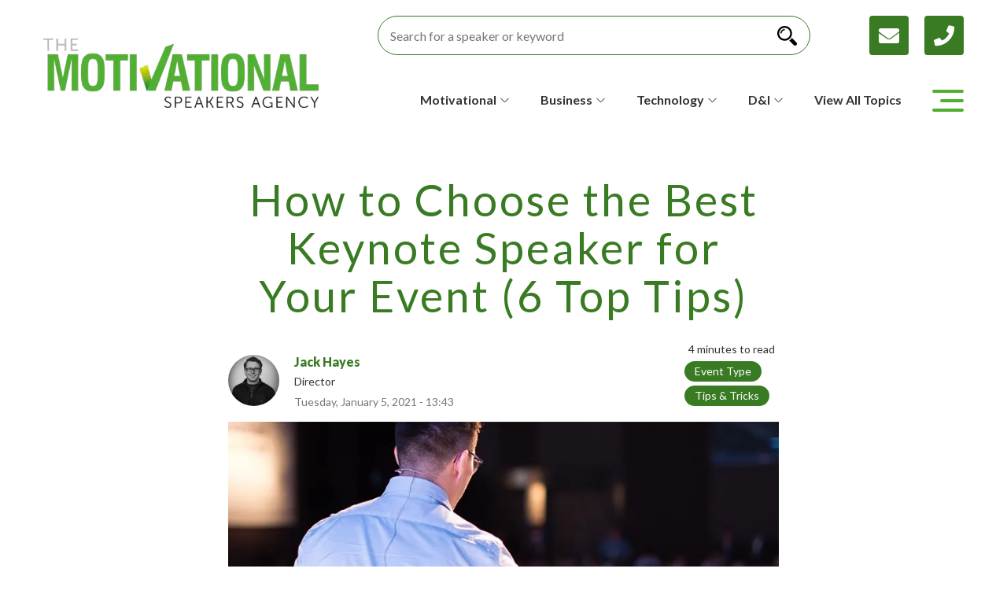

--- FILE ---
content_type: text/html; charset=UTF-8
request_url: https://motivationalspeakersagency.co.uk/news/how-to-choose-the-best-conference-speaker
body_size: 21262
content:

<!DOCTYPE html>
<html lang="en" dir="ltr" prefix="content: http://purl.org/rss/1.0/modules/content/  dc: http://purl.org/dc/terms/  foaf: http://xmlns.com/foaf/0.1/  og: http://ogp.me/ns#  rdfs: http://www.w3.org/2000/01/rdf-schema#  schema: http://schema.org/  sioc: http://rdfs.org/sioc/ns#  sioct: http://rdfs.org/sioc/types#  skos: http://www.w3.org/2004/02/skos/core#  xsd: http://www.w3.org/2001/XMLSchema# ">
  <head>
    <meta charset="utf-8" />
<meta name="description" content="Selecting a desired speaker for your conference can be a little bit of a minefield. Luckily, we&#039;ve got 5 expert tips to make this process easier - read now!" />
<link rel="canonical" href="https://motivationalspeakersagency.co.uk/news/how-to-choose-the-best-conference-speaker" />
<meta property="og:site_name" content="The Motivational Speakers Agency" />
<meta property="og:type" content="article" />
<meta property="og:url" content="https://motivationalspeakersagency.co.uk/news/how-to-choose-the-best-conference-speaker" />
<meta property="og:title" content="How to Choose the Best Keynote Speaker for Your Event (6 Top Tips)" />
<meta property="og:image" content="https://motivationalspeakersagency.co.uk/sites/default/files/2025-05/Key%20note%20speaker.webp" />
<meta property="og:image:width" content="425" />
<meta property="og:image:height" content="800" />
<meta name="twitter:card" content="summary_large_image" />
<meta name="twitter:title" content="How to Choose the Best Keynote Speaker for Your Event (6 Top Tips)" />
<meta name="twitter:url" content="https://motivationalspeakersagency.co.uk/news/how-to-choose-the-best-conference-speaker" />
<meta name="twitter:image" content="https://motivationalspeakersagency.co.uk/sites/default/files/2025-05/Key%20note%20speaker.webp" />
<meta name="Generator" content="Drupal 10 (https://www.drupal.org)" />
<meta name="MobileOptimized" content="width" />
<meta name="HandheldFriendly" content="true" />
<meta name="viewport" content="width=device-width, initial-scale=1.0" />
<link rel="stylesheet" href="https://fonts.googleapis.com/css?family=Roboto+Mono:300|Alef:700|Alex+Brush:regular|Lato:regular,100,100italic,300,300italic,900italic,900,700italic,700,italic&amp;subset=latin,hebrew,latin-ext&amp;display=swap" media="all" />
<script src="https://use.typekit.com/ete5hke.js" type="cfb005e78e9b8f81d42dbbb5-text/javascript"></script>
<script type="cfb005e78e9b8f81d42dbbb5-text/javascript">try{Typekit.load({ async: true });}catch(e){}</script>
<script type="application/ld+json">{
    "@context": "https://schema.org",
    "@graph": [
        {
            "@type": "Article",
            "name": "How to Choose the Best Keynote Speaker for Your Event (6 Top Tips)",
            "headline": "How to Choose the Best Keynote Speaker for Your Event (6 Top Tips)",
            "image": {
                "@type": "ImageObject",
                "url": "https://motivationalspeakersagency.co.uk/sites/default/files/2025-05/Key%20note%20speaker.webp"
            },
            "datePublished": "2021-01-05T13:43:05+0000",
            "isAccessibleForFree": "True",
            "author": {
                "@type": "Person",
                "name": "Jack Hayes"
            },
            "publisher": {
                "@type": "Organization",
                "name": "The Motivational Speakers Agency",
                "logo": {
                    "@type": "ImageObject",
                    "url": "https://motivationalspeakersagency.co.uk/themes/entertainment/img/Champions-M%26E---EVENTS-USE.png"
                }
            }
        }
    ]
}</script>
<link rel="icon" href="/sites/default/files/favicon.ico" type="image/vnd.microsoft.icon" />
<script type="cfb005e78e9b8f81d42dbbb5-text/javascript">window.a2a_config=window.a2a_config||{};a2a_config.callbacks=[];a2a_config.overlays=[];a2a_config.templates={};</script>

    <title>6 Tips for Choosing a Keynote Speaker</title>
    <link rel="stylesheet" media="all" href="/sites/default/files/css/css_I5rUP8TB4HP0od8m03NbBuuocq9dq4TrzhzAvLGq1XU.css?delta=0&amp;language=en&amp;theme=entertainment&amp;include=[base64]" />
<link rel="stylesheet" media="all" href="//use.fontawesome.com/releases/v5.13.1/css/fontawesome.css" />
<link rel="stylesheet" media="all" href="//use.fontawesome.com/releases/v5.13.1/css/solid.css" />
<link rel="stylesheet" media="all" href="//use.fontawesome.com/releases/v5.13.1/css/regular.css" />
<link rel="stylesheet" media="all" href="//use.fontawesome.com/releases/v5.13.1/css/brands.css" />
<link rel="stylesheet" media="all" href="//use.fontawesome.com/releases/v5.13.1/js/v4-shims.js" />
<link rel="stylesheet" media="all" href="/sites/default/files/css/css_YsK05EICDmMfCGWGbdeDajg5qjrgadYTzJ85rXW_AIc.css?delta=6&amp;language=en&amp;theme=entertainment&amp;include=[base64]" />
<link rel="stylesheet" media="all" href="/sites/default/files/css/css_2Qbme6GIVpZ9jjq7kP4yi3TJCb8XmGnPhNAj5l-B9pg.css?delta=7&amp;language=en&amp;theme=entertainment&amp;include=[base64]" />

    

<!-- Google Tag Manager -->
<script type="cfb005e78e9b8f81d42dbbb5-text/javascript">(function(w,d,s,l,i){w[l]=w[l]||[];w[l].push({'gtm.start':
new Date().getTime(),event:'gtm.js'});var f=d.getElementsByTagName(s)[0],
j=d.createElement(s),dl=l!='dataLayer'?'&l='+l:'';j.async=true;j.src=
'https://www.googletagmanager.com/gtm.js?id='+i+dl;f.parentNode.insertBefore(j,f);
})(window,document,'script','dataLayer','GTM-WHXXQLP');</script>
<!-- End Google Tag Manager -->

<!-- Bing tracking code -->
<script type="cfb005e78e9b8f81d42dbbb5-text/javascript">(function(w,d,t,r,u){var f,n,i;w[u]=w[u]||[],f=function(){var o={ti:"11021763"};o.q=w[u],w[u]=new UET(o),w[u].push("pageLoad")},n=d.createElement(t),n.src=r,n.async=1,n.onload=n.onreadystatechange=function(){var s=this.readyState;s&&s!=="loaded"&&s!=="complete"||(f(),n.onload=n.onreadystatechange=null)},i=d.getElementsByTagName(t)[0],i.parentNode.insertBefore(n,i)})(window,document,"script","//bat.bing.com/bat.js","uetq");</script>
<!-- End Bing tracking code -->

<!-- Google Tag | ZenDesk ticket #4464 -->
<script type="cfb005e78e9b8f81d42dbbb5-text/javascript">
  var _gaq = _gaq || [];
  _gaq.push(['_setAccount', 'UA-156821549-1']);
_gaq.push(['_setDomainName', 'none']); _gaq.push(['_setAllowLinker', true]);
  _gaq.push(['_trackPageview']);
  (function() {
    var ga = document.createElement('script'); ga.type = 'text/javascript'; ga.async = true;
    ga.src = ('https:' == document.location.protocol ? 'https://ssl' : 'http://www') + '.google-analytics.com/ga.js';
    var s = document.getElementsByTagName('script')[0]; s.parentNode.insertBefore(ga, s);
  })();
</script>

<!-- Hotjar Tracking Code for https://musicandbands.co.uk/ -->



  </head>
  <body class="fontyourface node--type-cb_blog">
<!-- Google Tag Manager (noscript) -->
<noscript><iframe src="https://www.googletagmanager.com/ns.html?id=GTM-WHXXQLP"
height="0" width="0" style="display:none;visibility:hidden"></iframe></noscript>
<!-- End Google Tag Manager (noscript) -->
        <a href="#main-content" class="visually-hidden focusable">
      Skip to main content
    </a>
    
      <div class="dialog-off-canvas-main-canvas" data-off-canvas-main-canvas>
    <div class="layout-container page-template">
  
  <div class="top-cont container">
    <header role="banner">
      
    </header>
  </div>

  <div class="mobile-number-menu-container px0">
    	<div class="mobile-menu-region">
    <div id="block-sitebrandingmobile">
  
    
        <a href="/" rel="home">
      <img src="/themes/entertainment/logo.webp" alt="Home" fetchpriority="high" />
    </a>
      
</div>
<div class="views-exposed-form" data-drupal-selector="views-exposed-form-artist-search-page-1" id="block-exposedformartist-searchpage-2">
  
    
      <form action="/artist-search" method="get" id="views-exposed-form-artist-search-page-1" accept-charset="UTF-8">
  <div class="js-form-item form-item js-form-type-search-api-autocomplete form-item-search-api-fulltext js-form-item-search-api-fulltext">
      <label for="edit-search-api-fulltext">SEARCH SPEAKER / KEYWORD</label>
        <input placeholder="Type here..." data-drupal-selector="edit-search-api-fulltext" data-search-api-autocomplete-search="artist_search" class="form-autocomplete form-text" data-autocomplete-path="/search_api_autocomplete/artist_search?display=page_1&amp;&amp;filter=search_api_fulltext" type="text" id="edit-search-api-fulltext" name="search_api_fulltext" value="" size="30" maxlength="128" />

        </div>
<div data-drupal-selector="edit-actions" class="form-actions js-form-wrapper form-wrapper" id="edit-actions"><input data-drupal-selector="edit-submit-artist-search" type="submit" id="edit-submit-artist-search" value="SEARCH" class="button js-form-submit form-submit" />
</div>


</form>

    <div class="btn-mobile-search-menu-btn-group">
    <div  class="btn-mobile-search-menu-open">
      <i class="fas fa-search fa-2x"></i>
    </div>
    <div class="btn-mobile-search-menu-close">
      <i class="fas fa-times fa-2x"></i>
    </div>
  </div>
</div>
<div id="block-togglesearch">
  
    
      
            <div><a class="phone" href="tel:02070787876"><i class="fas fa-phone">&nbsp;</i><span class="phone-number">0207 0787 876</span></a> <button class="toggleSearch closed"><i class="fas fa-search"></i><i class="fas fa-times"></i></button></div>
      
  </div>
<div id="block-phonenumber">
  
    
      
            <div><a class="email" href="/cdn-cgi/l/email-protection#147573717a6054797b607d6275607d7b7a7578676471757f7166677573717a776d3a777b3a617f"><i class="fas fa-envelope"></i></a><a class="phone" href="tel:02070787876"><i class="fas fa-phone"></i><span class="phone-number">0207 0787 876</span></a></div>
      
  </div>
<div id="block-drawermenubutton">
  
    
      
            <div><div class="header__btn-menu"><div class="toggleMenu toggleMenu__green"><p><span></span><span></span><span></span></p></div><div></div></div></div>
      
  </div>
<div id="block-menumobile" class="mobile-menu">
    <nav role="navigation" aria-labelledby="mobile-menu__id" id="mobile-menu__id">
        
                
        <div class="mobile-menu__wrapp">
                  

                        <ul class="green_color">
                            <li class="mobile-menu__link">
               
        
                    <span class="mobile-menu-parent-link">Motivational</span>
                                    <ul class="mobile-menu__submenu">
                            <li>
               
        
                    <a href="/explorer-adventure-speakers" data-drupal-link-system-path="node/23">Explorers &amp; Adventurers</a>
            
              </li>
                        <li>
               
        
                    <a href="https://motivationalspeakersagency.co.uk/female-motivational-speakers">Female Motivational</a>
            
              </li>
                        <li>
               
        
                    <a href="https://motivationalspeakersagency.co.uk/good-to-great-speakers">Good to Great</a>
            
              </li>
                        <li>
               
        
                    <a href="https://motivationalspeakersagency.co.uk/leadership-speakers">Leadership</a>
            
              </li>
                        <li>
               
        
                    <a href="https://motivationalspeakersagency.co.uk/marginal-gains-speakers">Marginal Gains</a>
            
              </li>
                        <li>
               
        
                    <a href="/mental-resilience-speakers" data-drupal-link-system-path="node/30">Mental Resilience</a>
            
              </li>
                        <li>
               
        
                    <a href="https://motivationalspeakersagency.co.uk/military-speakers">Military</a>
            
              </li>
                        <li>
               
        
                    <a href="/mindset-speakers" data-drupal-link-system-path="node/2194">Mindset</a>
            
              </li>
                        <li>
               
        
                    <a href="/motivational-speakers" data-drupal-link-system-path="node/12">Motivational</a>
            
              </li>
                        <li>
               
        
                    <a href="/organisational-behaviour-speakers" data-drupal-link-system-path="node/2156">Organisational Behaviour</a>
            
              </li>
                        <li>
               
        
                    <a href="https://motivationalspeakersagency.co.uk/peak-performance-speakers">Peak Performance</a>
            
              </li>
                        <li>
               
        
                    <a href="/psychology-human-behaviour-speakers" data-drupal-link-system-path="node/1865">Psychology &amp; Human Behaviour</a>
            
              </li>
                        <li>
               
        
                    <a href="https://motivationalspeakersagency.co.uk/teamwork-speakers">Teamwork</a>
            
              </li>
        </ul>
  
              </li>
                        <li class="mobile-menu__link">
               
        
                    <span class="mobile-menu-parent-link">Sporting</span>
                                    <ul class="mobile-menu__submenu">
                            <li>
               
        
                    <a href="/good-to-great-speakers" data-drupal-link-system-path="node/34">Good to Great</a>
            
              </li>
                        <li>
               
        
                    <a href="/leadership-speakers" data-drupal-link-system-path="node/14">Leadership</a>
            
              </li>
                        <li>
               
        
                    <a href="/marginal-gains-speakers" data-drupal-link-system-path="node/36">Marginal Gains</a>
            
              </li>
                        <li>
               
        
                    <a href="https://motivationalspeakersagency.co.uk/olympic-speakers">Olympians</a>
            
              </li>
                        <li>
               
        
                    <a href="/paralympic-speakers" data-drupal-link-system-path="node/3199">Paralympians</a>
            
              </li>
                        <li>
               
        
                    <a href="/peak-performance-speakers" data-drupal-link-system-path="node/28">Peak Performance</a>
            
              </li>
                        <li>
               
        
                    <a href="https://motivationalspeakersagency.co.uk/rugby-speakers">Rugby</a>
            
              </li>
                        <li>
               
        
                    <a href="/sports-speakers" data-drupal-link-system-path="node/17">Sports</a>
            
              </li>
                        <li>
               
        
                    <a href="/teamwork-speakers" data-drupal-link-system-path="node/15">Teamwork</a>
            
              </li>
        </ul>
  
              </li>
                        <li class="mobile-menu__link">
               
        
                    <span class="mobile-menu-parent-link">Business &amp; Economics</span>
                                    <ul class="mobile-menu__submenu">
                            <li>
               
        
                    <a href="https://motivationalspeakersagency.co.uk/business-speakers">Business Management</a>
            
              </li>
                        <li>
               
        
                    <a href="https://motivationalspeakersagency.co.uk/change-management-speakers">Change Management</a>
            
              </li>
                        <li>
               
        
                    <a href="https://motivationalspeakersagency.co.uk/customer-service-speakers">Customer Service</a>
            
              </li>
                        <li>
               
        
                    <a href="/economics-speakers" data-drupal-link-system-path="node/1180">Economics</a>
            
              </li>
                        <li>
               
        
                    <a href="https://motivationalspeakersagency.co.uk/entrepreneurship-speakers">Entrepreneurs</a>
            
              </li>
                        <li>
               
        
                    <a href="https://motivationalspeakersagency.co.uk/female-business-speakers">Female Business </a>
            
              </li>
                        <li>
               
        
                    <a href="https://motivationalspeakersagency.co.uk/finance-speakers">Finance</a>
            
              </li>
                        <li>
               
        
                    <a href="/future-of-work-speakers" data-drupal-link-system-path="node/2033">Future of Work</a>
            
              </li>
                        <li>
               
        
                    <a href="/geopolitics-speakers" data-drupal-link-system-path="node/1239">Geopolitics</a>
            
              </li>
                        <li>
               
        
                    <a href="https://motivationalspeakersagency.co.uk/marketing-branding-speakers">Marketing</a>
            
              </li>
                        <li>
               
        
                    <a href="https://motivationalspeakersagency.co.uk/politics-speakers">Politics</a>
            
              </li>
                        <li>
               
        
                    <a href="/risk-management-speakers" data-drupal-link-system-path="node/1182">Risk Management</a>
            
              </li>
                        <li>
               
        
                    <a href="https://motivationalspeakersagency.co.uk/sales-speakers">Sales</a>
            
              </li>
                        <li>
               
        
                    <a href="https://motivationalspeakersagency.co.uk/strategy-speakers">Strategy</a>
            
              </li>
        </ul>
  
              </li>
                        <li class="mobile-menu__link">
               
        
                    <span class="mobile-menu-parent-link">Diversity &amp; Inclusion</span>
                                    <ul class="mobile-menu__submenu">
                            <li>
               
        
                    <a href="https://motivationalspeakersagency.co.uk/black-history-month-speakers">Black History Month </a>
            
              </li>
                        <li>
               
        
                    <a href="/diversity-and-inclusion-speakers" data-drupal-link-system-path="node/40">Diversity &amp; Inclusion</a>
            
              </li>
                        <li>
               
        
                    <a href="/disability-awareness-speakers" data-drupal-link-system-path="node/3197">Disability Awareness</a>
            
              </li>
                        <li>
               
        
                    <a href="/female-business-speakers" data-drupal-link-system-path="node/29">Female Business</a>
            
              </li>
                        <li>
               
        
                    <a href="/female-motivational-speakers" data-drupal-link-system-path="node/39">Female Motivational</a>
            
              </li>
                        <li>
               
        
                    <a href="/hr-speakers" data-drupal-link-system-path="node/1194">HR</a>
            
              </li>
                        <li>
               
        
                    <a href="/international-womens-day-speakers" data-drupal-link-system-path="node/1968">International Women&#039;s Day</a>
            
              </li>
                        <li>
               
        
                    <a href="https://motivationalspeakersagency.co.uk/lgbt-speakers">LGBT</a>
            
              </li>
                        <li>
               
        
                    <a href="/mental-resilience-speakers" data-drupal-link-system-path="node/30">Mental Resilience</a>
            
              </li>
                        <li>
               
        
                    <a href="/millennials-generation-z-speakers" data-drupal-link-system-path="node/1242">Millennials</a>
            
              </li>
                        <li>
               
        
                    <a href="/neurodiversity-speakers" data-drupal-link-system-path="node/2961">Neurodiversity</a>
            
              </li>
                        <li>
               
        
                    <a href="/race-minority-ethnic-speakers" data-drupal-link-system-path="node/1788">Race &amp; Minority Ethnicity</a>
            
              </li>
                        <li>
               
        
                    <a href="/workplace-culture-speakers" data-drupal-link-system-path="node/2151">Workplace Culture</a>
            
              </li>
        </ul>
  
              </li>
                        <li class="mobile-menu__link">
               
        
                    <span class="mobile-menu-parent-link">Mental Health &amp; Wellbeing</span>
                                    <ul class="mobile-menu__submenu">
                            <li>
               
        
                    <a href="https://motivationalspeakersagency.co.uk/emotional-intelligence-wellbeing-speakers">Emotional Intelligence &amp; Wellbeing</a>
            
              </li>
                        <li>
               
        
                    <a href="/mental-health-speakers" data-drupal-link-system-path="node/1344">Mental Health</a>
            
              </li>
                        <li>
               
        
                    <a href="https://motivationalspeakersagency.co.uk/mental-resilience-speakers">Mental Resilience</a>
            
              </li>
                        <li>
               
        
                    <a href="/organisational-behaviour-speakers" data-drupal-link-system-path="node/2156">Organisational Behaviour</a>
            
              </li>
                        <li>
               
        
                    <a href="/psychology-human-behaviour-speakers" data-drupal-link-system-path="node/1865">Psychology</a>
            
              </li>
        </ul>
  
              </li>
                        <li class="mobile-menu__link">
               
        
                    <span class="mobile-menu-parent-link">Sustainability</span>
                                    <ul class="mobile-menu__submenu">
                            <li>
               
        
                    <a href="https://motivationalspeakersagency.co.uk/climate-change-speakers">Climate Change</a>
            
              </li>
                        <li>
               
        
                    <a href="/environmental-social-governance-speakers" data-drupal-link-system-path="node/2024">ESG</a>
            
              </li>
                        <li>
               
        
                    <a href="/smart-cities-speakers" data-drupal-link-system-path="node/1243">Smart Cities</a>
            
              </li>
                        <li>
               
        
                    <a href="/sustainability-environment-speakers" data-drupal-link-system-path="node/24">Sustainability &amp; Environment</a>
            
              </li>
        </ul>
  
              </li>
                        <li class="mobile-menu__link">
               
        
                    <span class="mobile-menu-parent-link">Technology &amp; Trends</span>
                                    <ul class="mobile-menu__submenu">
                            <li>
               
        
                    <a href="/artificial-intelligence-speakers" data-drupal-link-system-path="node/2168">Artificial Intelligence</a>
            
              </li>
                        <li>
               
        
                    <a href="/astronaut-space-exploration-speakers" data-drupal-link-system-path="node/1098">Astronauts</a>
            
              </li>
                        <li>
               
        
                    <a href="https://motivationalspeakersagency.co.uk/big-data-speakers">Big Data</a>
            
              </li>
                        <li>
               
        
                    <a href="https://motivationalspeakersagency.co.uk/cyber-security-speakers">Cyber Security</a>
            
              </li>
                        <li>
               
        
                    <a href="/digital-disruption-speakers" data-drupal-link-system-path="node/60">Digital Disruption</a>
            
              </li>
                        <li>
               
        
                    <a href="https://motivationalspeakersagency.co.uk/fintech-speakers">Fintech</a>
            
              </li>
                        <li>
               
        
                    <a href="https://motivationalspeakersagency.co.uk/futurism-trends-speakers">Futurism &amp; Trends</a>
            
              </li>
                        <li>
               
        
                    <a href="/geopolitics-speakers" data-drupal-link-system-path="node/1239">Geopolitics</a>
            
              </li>
                        <li>
               
        
                    <a href="https://motivationalspeakersagency.co.uk/innovation-speakers">Innovation</a>
            
              </li>
                        <li>
               
        
                    <a href="/metaverse-speakers" data-drupal-link-system-path="node/2130">Metaverse</a>
            
              </li>
                        <li>
               
        
                    <a href="/science-speakers" data-drupal-link-system-path="node/1179">Science</a>
            
              </li>
                        <li>
               
        
                    <a href="https://motivationalspeakersagency.co.uk/technology-speakers">Technology</a>
            
              </li>
                        <li>
               
        
                    <a href="/women-in-tech" data-drupal-link-system-path="node/2185">Women in Tech</a>
            
              </li>
        </ul>
  
              </li>
                        <li class="mobile-menu__link">
               
        
                    <a href="/about" data-drupal-link-system-path="node/9">About</a>
            
              </li>
                        <li class="mobile-menu__link">
               
        
                    <a href="/about/meet-our-team" data-drupal-link-system-path="node/8">Meet The Team</a>
            
              </li>
                        <li class="mobile-menu__link">
               
        
                    <a href="/about/testimonials" data-drupal-link-system-path="node/7">Testimonials</a>
            
              </li>
                        <li class="mobile-menu__link">
               
        
                    <a href="https://motivationalspeakersagency.co.uk/news">News</a>
            
              </li>
                        <li class="mobile-menu__link">
               
        
                    <a href="/contact" data-drupal-link-system-path="node/48">Contact Us</a>
            
              </li>
        </ul>
  


                </div>
    </nav>
</div>

  </div>

      <button class="ms-open-drawer-menu">
    <img src="/themes/entertainment/img/new-burger-menu-icon-white.png" class="burger" aria-label="Menu Open" loading="lazy">
    <img src="/themes/entertainment/img/new-close-icon-white.png" class="close" aria-label="Menu Close" loading="lazy">
  </button>
  <div class="mobile-drawer-menu-region">
    <div id="block-horizontalmenu">
  
      <h2>Horizontal menu</h2>
    
      <nav class="responsive-menu-block-wrapper">
  
              <ul id="horizontal-menu" class="horizontal-menu">
                    <li class="menu-item">
        <a href="/about" data-drupal-link-system-path="node/9">About</a>
              </li>
                <li class="menu-item">
        <a href="/about/csr" data-drupal-link-system-path="node/10">CSR</a>
              </li>
                <li class="menu-item">
        <a href="/frequently-asked-questions" data-drupal-link-system-path="node/1189">FAQs</a>
              </li>
                <li class="menu-item">
        <a href="/news" data-drupal-link-system-path="news">News</a>
              </li>
                <li class="menu-item">
        <a href="/about/testimonials" data-drupal-link-system-path="node/7">Testimonials</a>
              </li>
                <li class="menu-item">
        <a href="/about/meet-our-team" data-drupal-link-system-path="node/8">Meet The Team</a>
              </li>
                <li class="menu-item">
        <a href="/all-topics" data-drupal-link-system-path="node/2107">View all topics</a>
              </li>
                <li class="menu-item">
        <a href="/contact" data-drupal-link-system-path="node/48">Contact</a>
              </li>
        </ul>
  


</nav>
  </div>
<nav role="navigation" aria-labelledby="block-secondarymenu-5-menu" id="block-secondarymenu-5">
      
  <h2 id="block-secondarymenu-5-menu">Secondary Menu</h2>
  

        
                <div class="secondary-menu">
                        <ul>
                                            <li class="has-children">
                            <span>Motivational</span>
                                                                <ul class="megamenu ">
            
                                            <li>
                            <a href="/emotional-intelligence-wellbeing-speakers" data-drupal-link-system-path="node/33">Emotional Intelligence &amp; Wellbeing</a>
                            </li>
                                    <li>
                            <a href="/explorer-adventure-speakers" data-drupal-link-system-path="node/23">Explorer &amp; Adventure</a>
                            </li>
                                    <li>
                            <a href="/female-motivational-speakers" data-drupal-link-system-path="node/39">Female Motivation</a>
                            </li>
                                    <li>
                            <a href="/good-to-great-speakers" data-drupal-link-system-path="node/34">Good to Great</a>
                            </li>
                                    <li>
                            <a href="/growth-and-scale-speakers" data-drupal-link-system-path="node/2224">Growth &amp; Scale</a>
                            </li>
                                    <li>
                            <a href="/keynote-speakers" data-drupal-link-system-path="node/13">Keynote</a>
                            </li>
                                    <li>
                            <a href="/leadership-speakers" data-drupal-link-system-path="node/14">Leadership</a>
                            </li>
                                    <li>
                            <a href="/marginal-gains-speakers" data-drupal-link-system-path="node/36">Marginal Gains</a>
                            </li>
                                    <li>
                            <a href="/mental-resilience-speakers" data-drupal-link-system-path="node/30">Mental Resilience</a>
                            </li>
                                    <li>
                            <a href="/military-speakers" data-drupal-link-system-path="node/37">Military</a>
                            </li>
                                    <li>
                            <a href="/mindset-speakers" data-drupal-link-system-path="node/2194">Mindset</a>
                            </li>
                                    <li>
                            <a href="/motivational-speakers" data-drupal-link-system-path="node/12">Motivational</a>
                            </li>
                                    <li>
                            <a href="/olympic-speakers" data-drupal-link-system-path="node/79">Olympics</a>
                            </li>
                                    <li>
                            <a href="/overcoming-adversity-speakers" data-drupal-link-system-path="node/2164">Overcoming Adversity</a>
                            </li>
                                    <li>
                            <a href="/peak-performance-speakers" data-drupal-link-system-path="node/28">Peak Performance</a>
                            </li>
                                    <li>
                            <a href="/psychology-human-behaviour-speakers" data-drupal-link-system-path="node/1865">Psychology &amp; Human Behaviour</a>
                            </li>
                                    <li>
                            <a href="/sports-speakers" data-drupal-link-system-path="node/17">Sports</a>
                            </li>
                                    <li>
                            <a href="/teamwork-speakers" data-drupal-link-system-path="node/15">Teamwork</a>
                            </li>
                </ul>
      
                            </li>
                                    <li class="has-children">
                            <span>Business</span>
                                                                <ul class="megamenu ">
            
                                            <li>
                            <a href="/brexit-speakers" data-drupal-link-system-path="node/31">Brexit Speakers</a>
                            </li>
                                    <li>
                            <a href="/business-speakers" data-drupal-link-system-path="node/74">Business Speakers</a>
                            </li>
                                    <li>
                            <a href="/change-management-speakers" data-drupal-link-system-path="node/76">Change Management Speakers</a>
                            </li>
                                    <li>
                            <a href="/consumer-behaviour-speakers" data-drupal-link-system-path="node/1268">Consumer Behaviour Speakers</a>
                            </li>
                                    <li>
                            <a href="/customer-service-speakers" data-drupal-link-system-path="node/1141">Customer Service Speakers</a>
                            </li>
                                    <li>
                            <a href="/economics-speakers" data-drupal-link-system-path="node/1180">Economics Speakers</a>
                            </li>
                                    <li>
                            <a href="/entrepreneurship-speakers" data-drupal-link-system-path="node/27">Entrepreneurship Speakers</a>
                            </li>
                                    <li>
                            <a href="/female-business-speakers" data-drupal-link-system-path="node/29">Female Business Speakers</a>
                            </li>
                                    <li>
                            <a href="/fintech-speakers" data-drupal-link-system-path="node/1196">Fintech Speakers</a>
                            </li>
                                    <li>
                            <a href="/future-of-work-speakers" data-drupal-link-system-path="node/2033">Future of Work Speakers</a>
                            </li>
                                    <li>
                            <a href="/futurism-trends-speakers" data-drupal-link-system-path="node/19">Futurism &amp; Trends Speakers</a>
                            </li>
                                    <li>
                            <a href="/geopolitics-speakers" data-drupal-link-system-path="node/1239">Geopolitics Speakers</a>
                            </li>
                                    <li>
                            <a href="/growth-and-scale-speakers" data-drupal-link-system-path="node/2224">Growth &amp; Scale Speakers</a>
                            </li>
                                    <li>
                            <a href="/keynote-speakers" data-drupal-link-system-path="node/13">Keynote Speakers</a>
                            </li>
                                    <li>
                            <a href="/leadership-speakers" data-drupal-link-system-path="node/14">Leadership Speakers</a>
                            </li>
                                    <li>
                            <a href="/organisational-behaviour-speakers" data-drupal-link-system-path="node/2156">Organisational Behaviour Speakers</a>
                            </li>
                                    <li>
                            <a href="/politics-speakers" data-drupal-link-system-path="node/26">Politics Speakers </a>
                            </li>
                                    <li>
                            <a href="/psychology-human-behaviour-speakers" data-drupal-link-system-path="node/1865">Psychology &amp; Human Behaviour Speakers</a>
                            </li>
                                    <li>
                            <a href="/risk-management-speakers" data-drupal-link-system-path="node/1182">Risk Management Speakers</a>
                            </li>
                                    <li>
                            <a href="/sales-speakers" data-drupal-link-system-path="node/1101">Sales Speakers</a>
                            </li>
                                    <li>
                            <a href="/strategy-speakers" data-drupal-link-system-path="node/1238">Strategy Speakers</a>
                            </li>
                </ul>
      
                            </li>
                                    <li class="has-children">
                            <span>Technology</span>
                                                                <ul class="megamenu ">
            
                                            <li>
                            <a href="/artificial-intelligence-speakers" data-drupal-link-system-path="node/2168">AI</a>
                            </li>
                                    <li>
                            <a href="/astronaut-space-exploration-speakers" data-drupal-link-system-path="node/1098">Astronaut &amp; Space Exploration</a>
                            </li>
                                    <li>
                            <a href="/big-data-speakers" data-drupal-link-system-path="node/1254">Big Data</a>
                            </li>
                                    <li>
                            <a href="/climate-change-speakers" data-drupal-link-system-path="node/1169">Climate Change</a>
                            </li>
                                    <li>
                            <a href="/cyber-security-speakers" data-drupal-link-system-path="node/80">Cyber Security</a>
                            </li>
                                    <li>
                            <a href="/digital-disruption-speakers" data-drupal-link-system-path="node/60">Digital Disruption</a>
                            </li>
                                    <li>
                            <a href="/fintech-speakers" data-drupal-link-system-path="node/1196">Fintech</a>
                            </li>
                                    <li>
                            <a href="/futurism-trends-speakers" data-drupal-link-system-path="node/19">Futurism &amp; Trends</a>
                            </li>
                                    <li>
                            <a href="/healthcare-speakers" data-drupal-link-system-path="node/1177">Healthcare</a>
                            </li>
                                    <li>
                            <a href="/innovation-speakers" data-drupal-link-system-path="node/2106">Innovation</a>
                            </li>
                                    <li>
                            <a href="/metaverse-speakers" data-drupal-link-system-path="node/2130">Metaverse</a>
                            </li>
                                    <li>
                            <a href="/science-speakers" data-drupal-link-system-path="node/1179">Science</a>
                            </li>
                                    <li>
                            <a href="/sustainability-environment-speakers" data-drupal-link-system-path="node/24">Sustainability &amp; Environment</a>
                            </li>
                                    <li>
                            <a href="/smart-cities-speakers" data-drupal-link-system-path="node/1243">Smart Cities</a>
                            </li>
                                    <li>
                            <a href="/technology-speakers" data-drupal-link-system-path="node/32">Technology</a>
                            </li>
                                    <li>
                            <a href="/women-in-tech" data-drupal-link-system-path="node/2185">Women in Tech</a>
                            </li>
                </ul>
      
                            </li>
                                    <li class="has-children">
                            <span>D&amp;I</span>
                                                                <ul class="megamenu ">
            
                                            <li>
                            <a href="/black-history-month-speakers" data-drupal-link-system-path="node/1908">Black History Month</a>
                            </li>
                                    <li>
                            <a href="/disability-awareness-speakers" data-drupal-link-system-path="node/3197">Disability Awareness</a>
                            </li>
                                    <li>
                            <a href="/diversity-and-inclusion-speakers" data-drupal-link-system-path="node/40">Diversity &amp; Inclusion</a>
                            </li>
                                    <li>
                            <a href="/emotional-intelligence-wellbeing-speakers" data-drupal-link-system-path="node/33">Emotional Intelligence &amp; Wellbeing</a>
                            </li>
                                    <li>
                            <a href="/environmental-social-governance-speakers" data-drupal-link-system-path="node/2024">ESG</a>
                            </li>
                                    <li>
                            <a href="/female-motivational-speakers" data-drupal-link-system-path="node/39">Female Motivational</a>
                            </li>
                                    <li>
                            <a href="/future-of-work-speakers" data-drupal-link-system-path="node/2033">Future of Work</a>
                            </li>
                                    <li>
                            <a href="/hr-speakers" data-drupal-link-system-path="node/1194">HR</a>
                            </li>
                                    <li>
                            <a href="/international-womens-day-speakers" data-drupal-link-system-path="node/1968">International Women&#039;s Day</a>
                            </li>
                                    <li>
                            <a href="/lgbt-speakers" data-drupal-link-system-path="node/2076">LGBT</a>
                            </li>
                                    <li>
                            <a href="/mental-health-speakers" data-drupal-link-system-path="node/1344">Mental Health</a>
                            </li>
                                    <li>
                            <a href="/millennials-generation-z-speakers" data-drupal-link-system-path="node/1242">Millennials &amp; Gen Z</a>
                            </li>
                                    <li>
                            <a href="/neurodiversity-speakers" data-drupal-link-system-path="node/2961">Neurodiversity</a>
                            </li>
                                    <li>
                            <a href="/race-minority-ethnic-speakers" data-drupal-link-system-path="node/1788">Race &amp; Minority Ethnic</a>
                            </li>
                                    <li>
                            <a href="/workplace-culture-speakers" data-drupal-link-system-path="node/2151">Workplace Culture</a>
                            </li>
                </ul>
      
                            </li>
                                    <li>
                            <a href="/all-topics" data-drupal-link-system-path="node/2107">View All Topics</a>
                            </li>
                </ul>
            </div>
      


  </nav>

  </div>

	</div>

  <div class="primary-menu-container">
      <div class="container">
      <div class="row">
        <div class="ms-new-header text-md-center py2"  >
          <div id="block-entertainment-branding">
  
    
        <a href="/" title="Home" rel="home">
      <img src="/themes/entertainment/logo.webp" alt="Home" width="350" height="88" />
    </a>
      
</div>
<div class="views-exposed-form" data-drupal-selector="views-exposed-form-artist-search-page-1" id="block-exposedformartist-searchpage-3">
  
    
      <form action="/artist-search" method="get" id="views-exposed-form-artist-search-page-1" accept-charset="UTF-8">
  <div class="js-form-item form-item js-form-type-search-api-autocomplete form-item-search-api-fulltext js-form-item-search-api-fulltext">
      <label for="edit-search-api-fulltext--2">SEARCH SPEAKER / KEYWORD</label>
        <input placeholder="Type here..." data-drupal-selector="edit-search-api-fulltext" data-search-api-autocomplete-search="artist_search" class="form-autocomplete form-text" data-autocomplete-path="/search_api_autocomplete/artist_search?display=page_1&amp;&amp;filter=search_api_fulltext" type="text" id="edit-search-api-fulltext--2" name="search_api_fulltext" value="" size="30" maxlength="128" />

        </div>
<div data-drupal-selector="edit-actions" class="form-actions js-form-wrapper form-wrapper" id="edit-actions--2"><input data-drupal-selector="edit-submit-artist-search-2" type="submit" id="edit-submit-artist-search--2" value="SEARCH" class="button js-form-submit form-submit" />
</div>


</form>

    <div class="btn-search-menu-btn-group">
    <div  class="btn-search-menu-open">
      <i class="fas fa-search fa-2x"></i>
    </div>
    <div class="btn-search-menu-close">
      <i class="fas fa-times fa-2x"></i>
    </div>
  </div>
</div>
<div id="block-sticky-phone-number">
  
    
      
            <div><a class="email" href="/cdn-cgi/l/email-protection#f29395979c86b29f9d869b8493869b9d9c939e81829793999780819395979c918bdc919ddc8799"><i class="fas fa-envelope"></i></a><a class="phone" href="tel:02070787876"><i class="fas fa-phone"></i><span class="phone-number">0207 0787 876</span></a></div>
      
  </div>
<nav role="navigation" aria-labelledby="block-secondarymenu-menu" id="block-secondarymenu">
            
  <h2 class="visually-hidden" id="block-secondarymenu-menu">Secondary Menu</h2>
  

        
                <div class="secondary-menu">
                        <ul>
                                            <li class="has-children">
                            <span>Motivational</span>
                                                                <ul class="megamenu ">
            
                                            <li>
                            <a href="/emotional-intelligence-wellbeing-speakers" data-drupal-link-system-path="node/33">Emotional Intelligence &amp; Wellbeing</a>
                            </li>
                                    <li>
                            <a href="/explorer-adventure-speakers" data-drupal-link-system-path="node/23">Explorer &amp; Adventure</a>
                            </li>
                                    <li>
                            <a href="/female-motivational-speakers" data-drupal-link-system-path="node/39">Female Motivation</a>
                            </li>
                                    <li>
                            <a href="/good-to-great-speakers" data-drupal-link-system-path="node/34">Good to Great</a>
                            </li>
                                    <li>
                            <a href="/growth-and-scale-speakers" data-drupal-link-system-path="node/2224">Growth &amp; Scale</a>
                            </li>
                                    <li>
                            <a href="/keynote-speakers" data-drupal-link-system-path="node/13">Keynote</a>
                            </li>
                                    <li>
                            <a href="/leadership-speakers" data-drupal-link-system-path="node/14">Leadership</a>
                            </li>
                                    <li>
                            <a href="/marginal-gains-speakers" data-drupal-link-system-path="node/36">Marginal Gains</a>
                            </li>
                                    <li>
                            <a href="/mental-resilience-speakers" data-drupal-link-system-path="node/30">Mental Resilience</a>
                            </li>
                                    <li>
                            <a href="/military-speakers" data-drupal-link-system-path="node/37">Military</a>
                            </li>
                                    <li>
                            <a href="/mindset-speakers" data-drupal-link-system-path="node/2194">Mindset</a>
                            </li>
                                    <li>
                            <a href="/motivational-speakers" data-drupal-link-system-path="node/12">Motivational</a>
                            </li>
                                    <li>
                            <a href="/olympic-speakers" data-drupal-link-system-path="node/79">Olympics</a>
                            </li>
                                    <li>
                            <a href="/overcoming-adversity-speakers" data-drupal-link-system-path="node/2164">Overcoming Adversity</a>
                            </li>
                                    <li>
                            <a href="/peak-performance-speakers" data-drupal-link-system-path="node/28">Peak Performance</a>
                            </li>
                                    <li>
                            <a href="/psychology-human-behaviour-speakers" data-drupal-link-system-path="node/1865">Psychology &amp; Human Behaviour</a>
                            </li>
                                    <li>
                            <a href="/sports-speakers" data-drupal-link-system-path="node/17">Sports</a>
                            </li>
                                    <li>
                            <a href="/teamwork-speakers" data-drupal-link-system-path="node/15">Teamwork</a>
                            </li>
                </ul>
      
                            </li>
                                    <li class="has-children">
                            <span>Business</span>
                                                                <ul class="megamenu ">
            
                                            <li>
                            <a href="/brexit-speakers" data-drupal-link-system-path="node/31">Brexit Speakers</a>
                            </li>
                                    <li>
                            <a href="/business-speakers" data-drupal-link-system-path="node/74">Business Speakers</a>
                            </li>
                                    <li>
                            <a href="/change-management-speakers" data-drupal-link-system-path="node/76">Change Management Speakers</a>
                            </li>
                                    <li>
                            <a href="/consumer-behaviour-speakers" data-drupal-link-system-path="node/1268">Consumer Behaviour Speakers</a>
                            </li>
                                    <li>
                            <a href="/customer-service-speakers" data-drupal-link-system-path="node/1141">Customer Service Speakers</a>
                            </li>
                                    <li>
                            <a href="/economics-speakers" data-drupal-link-system-path="node/1180">Economics Speakers</a>
                            </li>
                                    <li>
                            <a href="/entrepreneurship-speakers" data-drupal-link-system-path="node/27">Entrepreneurship Speakers</a>
                            </li>
                                    <li>
                            <a href="/female-business-speakers" data-drupal-link-system-path="node/29">Female Business Speakers</a>
                            </li>
                                    <li>
                            <a href="/fintech-speakers" data-drupal-link-system-path="node/1196">Fintech Speakers</a>
                            </li>
                                    <li>
                            <a href="/future-of-work-speakers" data-drupal-link-system-path="node/2033">Future of Work Speakers</a>
                            </li>
                                    <li>
                            <a href="/futurism-trends-speakers" data-drupal-link-system-path="node/19">Futurism &amp; Trends Speakers</a>
                            </li>
                                    <li>
                            <a href="/geopolitics-speakers" data-drupal-link-system-path="node/1239">Geopolitics Speakers</a>
                            </li>
                                    <li>
                            <a href="/growth-and-scale-speakers" data-drupal-link-system-path="node/2224">Growth &amp; Scale Speakers</a>
                            </li>
                                    <li>
                            <a href="/keynote-speakers" data-drupal-link-system-path="node/13">Keynote Speakers</a>
                            </li>
                                    <li>
                            <a href="/leadership-speakers" data-drupal-link-system-path="node/14">Leadership Speakers</a>
                            </li>
                                    <li>
                            <a href="/organisational-behaviour-speakers" data-drupal-link-system-path="node/2156">Organisational Behaviour Speakers</a>
                            </li>
                                    <li>
                            <a href="/politics-speakers" data-drupal-link-system-path="node/26">Politics Speakers </a>
                            </li>
                                    <li>
                            <a href="/psychology-human-behaviour-speakers" data-drupal-link-system-path="node/1865">Psychology &amp; Human Behaviour Speakers</a>
                            </li>
                                    <li>
                            <a href="/risk-management-speakers" data-drupal-link-system-path="node/1182">Risk Management Speakers</a>
                            </li>
                                    <li>
                            <a href="/sales-speakers" data-drupal-link-system-path="node/1101">Sales Speakers</a>
                            </li>
                                    <li>
                            <a href="/strategy-speakers" data-drupal-link-system-path="node/1238">Strategy Speakers</a>
                            </li>
                </ul>
      
                            </li>
                                    <li class="has-children">
                            <span>Technology</span>
                                                                <ul class="megamenu ">
            
                                            <li>
                            <a href="/artificial-intelligence-speakers" data-drupal-link-system-path="node/2168">AI</a>
                            </li>
                                    <li>
                            <a href="/astronaut-space-exploration-speakers" data-drupal-link-system-path="node/1098">Astronaut &amp; Space Exploration</a>
                            </li>
                                    <li>
                            <a href="/big-data-speakers" data-drupal-link-system-path="node/1254">Big Data</a>
                            </li>
                                    <li>
                            <a href="/climate-change-speakers" data-drupal-link-system-path="node/1169">Climate Change</a>
                            </li>
                                    <li>
                            <a href="/cyber-security-speakers" data-drupal-link-system-path="node/80">Cyber Security</a>
                            </li>
                                    <li>
                            <a href="/digital-disruption-speakers" data-drupal-link-system-path="node/60">Digital Disruption</a>
                            </li>
                                    <li>
                            <a href="/fintech-speakers" data-drupal-link-system-path="node/1196">Fintech</a>
                            </li>
                                    <li>
                            <a href="/futurism-trends-speakers" data-drupal-link-system-path="node/19">Futurism &amp; Trends</a>
                            </li>
                                    <li>
                            <a href="/healthcare-speakers" data-drupal-link-system-path="node/1177">Healthcare</a>
                            </li>
                                    <li>
                            <a href="/innovation-speakers" data-drupal-link-system-path="node/2106">Innovation</a>
                            </li>
                                    <li>
                            <a href="/metaverse-speakers" data-drupal-link-system-path="node/2130">Metaverse</a>
                            </li>
                                    <li>
                            <a href="/science-speakers" data-drupal-link-system-path="node/1179">Science</a>
                            </li>
                                    <li>
                            <a href="/sustainability-environment-speakers" data-drupal-link-system-path="node/24">Sustainability &amp; Environment</a>
                            </li>
                                    <li>
                            <a href="/smart-cities-speakers" data-drupal-link-system-path="node/1243">Smart Cities</a>
                            </li>
                                    <li>
                            <a href="/technology-speakers" data-drupal-link-system-path="node/32">Technology</a>
                            </li>
                                    <li>
                            <a href="/women-in-tech" data-drupal-link-system-path="node/2185">Women in Tech</a>
                            </li>
                </ul>
      
                            </li>
                                    <li class="has-children">
                            <span>D&amp;I</span>
                                                                <ul class="megamenu ">
            
                                            <li>
                            <a href="/black-history-month-speakers" data-drupal-link-system-path="node/1908">Black History Month</a>
                            </li>
                                    <li>
                            <a href="/disability-awareness-speakers" data-drupal-link-system-path="node/3197">Disability Awareness</a>
                            </li>
                                    <li>
                            <a href="/diversity-and-inclusion-speakers" data-drupal-link-system-path="node/40">Diversity &amp; Inclusion</a>
                            </li>
                                    <li>
                            <a href="/emotional-intelligence-wellbeing-speakers" data-drupal-link-system-path="node/33">Emotional Intelligence &amp; Wellbeing</a>
                            </li>
                                    <li>
                            <a href="/environmental-social-governance-speakers" data-drupal-link-system-path="node/2024">ESG</a>
                            </li>
                                    <li>
                            <a href="/female-motivational-speakers" data-drupal-link-system-path="node/39">Female Motivational</a>
                            </li>
                                    <li>
                            <a href="/future-of-work-speakers" data-drupal-link-system-path="node/2033">Future of Work</a>
                            </li>
                                    <li>
                            <a href="/hr-speakers" data-drupal-link-system-path="node/1194">HR</a>
                            </li>
                                    <li>
                            <a href="/international-womens-day-speakers" data-drupal-link-system-path="node/1968">International Women&#039;s Day</a>
                            </li>
                                    <li>
                            <a href="/lgbt-speakers" data-drupal-link-system-path="node/2076">LGBT</a>
                            </li>
                                    <li>
                            <a href="/mental-health-speakers" data-drupal-link-system-path="node/1344">Mental Health</a>
                            </li>
                                    <li>
                            <a href="/millennials-generation-z-speakers" data-drupal-link-system-path="node/1242">Millennials &amp; Gen Z</a>
                            </li>
                                    <li>
                            <a href="/neurodiversity-speakers" data-drupal-link-system-path="node/2961">Neurodiversity</a>
                            </li>
                                    <li>
                            <a href="/race-minority-ethnic-speakers" data-drupal-link-system-path="node/1788">Race &amp; Minority Ethnic</a>
                            </li>
                                    <li>
                            <a href="/workplace-culture-speakers" data-drupal-link-system-path="node/2151">Workplace Culture</a>
                            </li>
                </ul>
      
                            </li>
                                    <li>
                            <a href="/all-topics" data-drupal-link-system-path="node/2107">View All Topics</a>
                            </li>
                </ul>
            </div>
      


  </nav>
<nav role="navigation" aria-labelledby="block-entertainment-main-menu-menu" id="block-entertainment-main-menu">
            
        
    <button class="ms-open-top-menu">
  <img src="/themes/entertainment/img/new-burger-menu-icon.png" class="burger" aria-label="Menu Open" width="40" height="28" loading="lazy">
  <img src="/themes/entertainment/img/new-close-icon.png" class="close" aria-label="Menu Close" width="24" height="24" loading="lazy">
  </button>
    <div class="top-menu">
          <ul>
              <li>
        <a href="/about" data-drupal-link-system-path="node/9">About</a>
              </li>
          <li>
        <a href="/about/csr" data-drupal-link-system-path="node/10">CSR</a>
              </li>
          <li>
        <a href="/frequently-asked-questions" data-drupal-link-system-path="node/1189">FAQs</a>
              </li>
          <li>
        <a href="/news" data-drupal-link-system-path="news">News</a>
              </li>
          <li>
        <a href="/about/testimonials" data-drupal-link-system-path="node/7">Testimonials</a>
              </li>
          <li>
        <a href="/about/meet-our-team" data-drupal-link-system-path="node/8">Meet The Team</a>
              </li>
          <li>
        <a href="/all-topics" data-drupal-link-system-path="node/2107">View all topics</a>
              </li>
          <li>
        <a href="/contact" data-drupal-link-system-path="node/48">Contact</a>
              </li>
        </ul>
  </div>



  </nav>
<div data-drupal-messages-fallback class="hidden"></div>

        </div>
      </div>
    </div>
  </div>


  <div class="hero-container">
    

    

    
  </div>

    <main role="main">
    <a id="main-content" tabindex="-1"></a>
    
    <div class="layout-content">
        <div>
    
<div id="block-entertainment-page-title" class="container block-core block-page-title-block clearfix">
  
    
      
  <h1>
            <div class="cb-fl--title field--item">How to Choose the Best Keynote Speaker for Your Event (6 Top Tips)</div>
      </h1>


  </div>
<div id="block-entertainment-content">
  
    
      <div data-history-node-id="993" class="node node--type-cb-blog node--view-mode-full layout layout--champs-blog champs-blog-page">
      
    <div class="container">
    <div class="mw-700">
              

        <div class="cb__node-author">
          
            <div class="cb-fl--user field--item">  <div>
    

            <div class="field--name-field-cb-author-photo">  <img loading="lazy" src="/sites/default/files/styles/cb_author_small/public/2024-02/Jack%20Hayes%20Mot%20Author.jpg?itok=RBO1DTUP" width="85" height="85" alt="Jack Hayes Official Author Picture" typeof="foaf:Image" />


</div>
      
            <div class="field field--name-username field--type-ds field--label-hidden field--item">

                  <h2><a href="/news/author/jack-hayes">Jack Hayes</a></h2>
      </div>
      

            <div class="field field--field-cb-author-role">Director</div>
      
  </div>

</div>
      
          
            <div class="cb-fl--node-post-date field--item">Tuesday, January 5, 2021 - 13:43</div>
      
          <div class="blog__topic-container">
            
            <div class="cb-fl--field-reading-time field--item">4 minutes to read
</div>
      
            
  <div class="blog-item__topic cb-fl--field-cb-tax-topic">
    <div class="field--label sr-only">Topic</div>
          <div class="field--items">
              <div class="field--item">      <a href="/news/2092">            <div class="field field--name-name field--type-string field--label-hidden">Event Type</div>
      </a>
    </div>
          <div class="field--item">      <a href="/news/1978">            <div class="field field--name-name field--type-string field--label-hidden">Tips &amp; Tricks</div>
      </a>
    </div>
              </div>
      </div>

            
          </div>
        </div>

        <div class="blog__main-image">
          
            <div class="cb-fl--field-cb-main-image field--item">  <img loading="lazy" src="/sites/default/files/2025-05/Key%20note%20speaker.webp" width="800" height="425" alt="Keynote speaker" typeof="foaf:Image" />

</div>
      
        </div>

        
        
      <div class="blog__content">
              

  <div class="blog__cb-element"
     class="blog__cb-element" id="368">
          
              <div class="blog__cbsf-text">
                      <div class="field field--name-field-cb-text field--type-text-long field--label-hidden"><p>Without an experienced, engaging speaker, most conferences will fall short of their goal of leaving a resounding impact on audiences. A <a href="/keynote-speakers">conference speaker</a> will connect with all those in attendance and leave them empowered by the latest industry trends and techniques. With this in mind, choosing the perfect speaker to best complement your conference’s core theme is essential.</p><p>In a study, <a href="https://visme.co/blog/event-statistics/" target="”_blank”">95%</a> of marketers said that in-person events are essential for businesses wanting to achieve their goals. Motivating and empowering, such events and conferences leave a lasting impression on audiences. Attendees also come away with actionable guidance, meaning higher performance and productivity for your business.&nbsp;</p><h4>Top 5 Tips for Choosing a Keynote Speaker:</h4><ol><li><a href="#1">Consider Their Cost</a></li><li><a href="#2">Research Their Experience</a></li><li><a href="#3">Watch Their Previous Speeches</a></li><li><a href="#4">Read Their Testimonials</a></li><li><a href="#5">Check Out Their Social Media</a></li><li><a href="#6">Contact a Booking Agent</a></li></ol><p>Below are the key elements to look out for when choosing a speaker – check them out, then get in touch to hire the perfect expert for your conference.</p><h2 id="1">1. Consider Their Cost</h2><p>From the style of speech required to the length of the event, no two bookings cost the same. Due to this, most speakers choose not to advertise their prices, making it difficult for event organisers to search for budget-appropriate options. At The Motivational Speakers Agency, we take the hassle out of finding the perfect speaker by supplying our clients with a bespoke selection of experts to choose from, each within their budget.</p><h2 id="2">2. Research Their&nbsp;Experience</h2><p>While browsing a category of speakers, pay close attention to their previous experience and how it may complement your industry, theme or audience. For example, if you are hosting a sales conference, consider hiring <a href="/sales/jordan-belfort">Jordan Belfort</a>&nbsp;for his experience on Wall Street, or <a href="/sales-marketing-speakers/paul-wearmouth">Paul Wearmouth</a>, the “Go to Sales Guy”. Additionally, it is important to take into account the speaker’s experience on stage, as a skilled presenter will better engage with audiences.</p><a href="https://www.youtube.com/watch?v=moIUCTYOuCE" target="_blank"><img src="/sites/default/files/inline-images/Jordan%20Belfort_0.webp" data-entity-uuid="0844208a-3a2d-4fab-871b-c6643a0b22e7" data-entity-type="file" alt="Jordan Belfort official keynote speaker" width="600" height="338" class="align-center" loading="lazy"></a><h2 id="3">3. Watch Their Previous Speeches</h2><p>Nearly all of our speaker profiles include videos, allowing clients to see the individual in action for themselves. We believe in the term “seeing is believing”, so we often include examples of the speaker presenting onstage or taking part in an interview to showcase their communication skills and confidence. If you have a shortlist of speakers to choose from, make sure to watch their previous appearances before making your decision.</p><a href="https://www.youtube.com/watch?v=mpPjp3hf3f0" target="_blank"><img src="/sites/default/files/inline-images/William%20Higham_1.webp" data-entity-uuid="2466045f-bbab-440e-989f-b28a6bda722b" data-entity-type="file" alt="William Higham official keynote speaker" width="600" height="338" class="align-center" loading="lazy"></a><h2 id="4">4. Read Their Testimonials</h2><p>Testimonials are a great trust builder and indicator of a speaker’s talent onstage. They can describe the individual’s style of presenting, the topics they have previously discussed and the impact it left on audiences. Following an event, we usually follow up with our clients to receive feedback on their bookings and add testimonials to the speaker’s profile. While choosing your speaker, ensure that you read their feedback to gain a better understanding of their impact.</p><p>Check out the feedback we received for <a href="https://motivationalspeakersagency.co.uk/olympic-speakers/derek-redmond">Derek Redmond</a>:</p><blockquote><p>"The feedback from our event has been hugely positive and Derek was very well received by all who attended. Some verbatim feedback included: I thought Derek Redmond was really interesting, Derek's session was fantastic, Derek was very uplifting and enjoyable to listen to and Derek's session was excellent and very motivational."</p></blockquote><p>-&nbsp;<strong>Lisa, Fidelity International</strong></p><a href="https://www.youtube.com/watch?v=n7D-5GA4Kp4" target="_blank"><img src="/sites/default/files/inline-images/Derek%20Redmond%20%284%29_1.webp" data-entity-uuid="fc84ba06-3cea-4bb4-a3b5-0e93e6a6fda2" data-entity-type="file" alt="Derek Redmond official keynote speaker" width="600" height="338" class="align-center" loading="lazy"></a><h2 id="5">5. Check Out Their Social Media</h2><p>Before booking a speaker, check out their professional social media. There you will discover whether they commonly promote the events they are booked for and how popular they are amongst users. If the speaker receives positive engagement, you can trust they will likely draw valuable attention to your event from an online audience – particularly important for webinars and other virtual conferences.</p><h2 id="6">6. Contact a Booking Agent</h2><p>With all of these tips, you should now be well on the way to picking the right speakers for your conference. Should you need any further advice or information on speakers, do not hesitate to get in touch with our team at The Motivational Speakers Agency, who will be more than happy to help.</p><p>Our team of booking agents are highly experienced in the process of hiring speakers for conferences. We have booked internationally renowned thought leaders for events of all shapes and sizes, including global conferences and expos. From the initial consultation to the day of the event and beyond, you will receive tailored and bespoke support.</p><p>To get in touch, give us a call at <a href="tel:02070787876">0207 0787 876</a> or complete the <a href="https://motivationalspeakersagency.co.uk/contact">online contact form</a>, and we will get back to you.</p></div>
      
      </div>

      
      </div>

          </div>
  
        

                

			<div class="blog__author-signoff col-xs-12">
			<div class="col-xs-12 no-padding">
				<div class="content-wrapper">
					

            <div class="field--name-field-cb-author-photo">  <img loading="lazy" src="/sites/default/files/2024-02/Jack%20Hayes%20Mot%20Author.jpg" width="500" height="500" alt="Jack Hayes Official Author Picture" typeof="foaf:Image" />

</div>
      

            <div class="field field--field-cb-author-role">Director</div>
      
            <div class="field field--name-username field--type-ds field--label-hidden field--item">

                  <h2><a href="/news/author/jack-hayes">Jack Hayes</a></h2>
      </div>
      
				</div>
				<div class="block">
					<div class="blog__author-signoff__sm-link">
																														<a style="margin-left:   20px; " href="/cdn-cgi/l/email-protection#cda7acaea6a5acb4a8be8daea5aca0bda4a2a3beb8a6bda1aee3aea2a0"><i class="fas fa-envelope"></i></a>
																																													<a style="margin-left:  10px; "  href="https:///in/jack-hayes-36474458.com/in/jack-hayes-36474458" target="_blank"><i class="fab fa-linkedin"></i></a>
																																																				</div>
				</div>
			</div>
			<div class="col-xs-12">
				<div class="col-md-12 blog__author--signoff__bio">
					<p>Jack Hayes, the Director of The Motivational Speakers Agency, has an illustrious career marked by significant achievements and influential connections. After progressing from a celebrity sales executive to a sales manager, Jack was appointed as a Director in 2012. His leadership prowess was further recognised in 2013 when he became a founding member of the European Association of Speakers Bureaux (EASB). Over his several years as a company director, Jack has spearheaded projects for high-profile clients such as Vodafone, Credit Suisse and British Airways. He has also facilitated events for prestigious forums like The Economic Times Global Business Summit and the Abu Dhabi Global Financial Markets Forum. His media collaborations span prominent outlets including Sky Sports and ITV.</p><p>&nbsp;</p><p>Jack’s knack for forging relationships with top-tier speakers has attracted influential figures like Tesla co-founder <a href="/node/1671" data-entity-type="node" data-entity-uuid="45f1b65a-0f1b-4e58-b8eb-4860f03fffae" data-entity-substitution="canonical">Martin Eberhard</a>, former Google MD <a href="/node/579" data-entity-type="node" data-entity-uuid="07a1ed4d-8ff7-4753-ab07-eab6f0dfcc8c" data-entity-substitution="canonical">Dan Cobley</a> and global adventurer <a href="/node/61" data-entity-type="node" data-entity-uuid="8646959a-7431-420c-93ce-b4cc2d0feb41" data-entity-substitution="canonical">Sir Ranulph Fiennes</a> to The Motivational Speakers Agency. His dedication to partnering elite brands with prestigious keynote speakers is evident through his work with Google, McKinsey and Deloitte. Jack is also a regular contributor to publications, including being an author on <a href="https://www.techradar.com/uk/author/jack-hayes" target="_blank">TechRadar</a>.</p><p>&nbsp;</p><p>As the agency's resident booking agent on sustainability, climate change, renewable energy and exploration, Jack’s efforts have culminated in notable speaking engagements. A highlight of his career is securing Apple’s innovative Creative Director, <a href="/node/1468" data-entity-type="node" data-entity-uuid="1fc29a0e-3f1f-4159-aeee-34352900fc6d" data-entity-substitution="canonical">Ken Segall</a>, to speak at a 2019 networking event at London’s iconic skyscraper, Searcys at the Gherkin, exemplifying Jack’s unwavering commitment to excellence and aspiration.</p><p>&nbsp;</p><h2>Jack's Specialist Booking Areas:</h2><ul><li><a href="/node/24" data-entity-type="node" data-entity-uuid="a90046b6-c29f-499e-9ff5-699b47ca5226" data-entity-substitution="canonical">Sustainability &amp; Environment</a></li><li><a href="/node/1169" data-entity-type="node" data-entity-uuid="dee3fce5-8cb3-432b-910c-10e5fee14295" data-entity-substitution="canonical">Climate Change</a></li><li><a href="/node/23" data-entity-type="node" data-entity-uuid="9afeff67-7006-48df-be5b-f26f4e04c98c" data-entity-substitution="canonical">Adventure &amp; Exploration</a></li><li>Renewable Energy</li></ul><p>&nbsp;</p><h2>Jack's Favourite Speakers:</h2><ul><li><a href="/node/2001" data-entity-type="node" data-entity-uuid="233445ea-8ff3-40e8-9737-318e44dd65cf" data-entity-substitution="canonical">Alexandra Palt</a></li><li><a href="/node/1620" data-entity-type="node" data-entity-uuid="2baacdfc-2848-46fb-85f8-617c0de66efb" data-entity-substitution="canonical">Kate Brandt</a></li><li><a href="/node/562" data-entity-type="node" data-entity-uuid="ef0c976b-a03b-4357-b9a1-e15303cb5c58" data-entity-substitution="canonical">Chris Hines</a></li><li><a href="/node/2607" data-entity-type="node" data-entity-uuid="7d2aab27-ba90-4a17-a170-e399683188dd" data-entity-substitution="canonical">Nigel Topping</a></li><li><a href="/node/2606" data-entity-type="node" data-entity-uuid="e6f2787b-0007-439e-8aa7-7ea53aec5151" data-entity-substitution="canonical">Pia Heidenmark Cook</a></li></ul>
				</div>
			</div>
			<div class="col-xs-12  no-padding">
							
								<div class="">
									<span class="">More posts by</span> 
            <div class="field field--name-username field--type-ds field--label-hidden field--item">

                  <h2><a href="/news/author/jack-hayes">Jack Hayes</a></h2>
      </div>
       <span class="">  > </span>
								</div>
							
			</div>
		</div>


        <div class="blog__back-to-blog hi-icon-wrap hi-icon-effect-5 hi-icon-effect-5a">
          <a href="/news" class="hi-icon fas fa-arrow-left">News</a>
          <a href="/news" class="blog__back-link">Back to the news...</a>
        </div>

        
            <div class="cb-fl--field-reading-time field--item">4 minutes to read
</div>
      
  <div class="cb-fl--field-cb-related-posts">
    <div class="field--label"><span class="cb-label">Related Posts</span></div>
          <div class="field--items">
              <div class="field--item"><a href="/news/top-tips-for-organising-your-event-conference-or-seminar" hreflang="en">6 Top Tips for Organising Your Event, Conference or Seminar in 2026</a></div>
              </div>
      </div>


        

                    
          </div>
      </div>
</div>



  </div>

  </div>

    </div>
    
    
      </main>
  
  <div class="container-fluid">
          <section role="contentinfo">
          <div>
    <div class="views-element-container" id="block-entertainment-views-block-accreditations-view-block-2">
  
    
      <div><div class="view view-accreditations-view view-id-accreditations_view view-display-id-block_2 js-view-dom-id-0159ef5d3880370c2885f3a2af191c9dec97fd2da0cc79edbf653565298af811">
<div class="container-fluid accreditations-block">
  
    
      
            <div class="item"><div class="views-field views-field-field-accreditation-image"><div class="field-content">  <img loading="lazy" src="/system/files/2019-09/accreditation-1.jpg" width="350" height="350" alt="1000 Companies to Inspire Britain" typeof="foaf:Image" />

</div></div></div>
    <div class="item"><div class="views-field views-field-field-accreditation-image"><div class="field-content">  <img loading="lazy" src="/system/files/2024-06/The%20Entertainment%20Agents%20Association%20%281%29.png" width="350" height="350" alt="The Entertainment Agents Association" typeof="foaf:Image" />

</div></div></div>
    <div class="item"><div class="views-field views-field-field-accreditation-image"><div class="field-content">  <img loading="lazy" src="/system/files/2024-06/Sunday%20Times%20Fast%20Track%20100.png" width="350" height="350" alt="The Sunday Times Fast Track 100" typeof="foaf:Image" />

</div></div></div>
    <div class="item"><div class="views-field views-field-field-accreditation-image"><div class="field-content">  <img loading="lazy" src="/system/files/2024-06/The%20Telegraph%201000%20Britain%27s%20Brightest%20Businesses.png" width="350" height="350" alt="The Telegraph Britain&#039;s Brightest Businesses" typeof="foaf:Image" />

</div></div></div>
    <div class="item"><div class="views-field views-field-field-accreditation-image"><div class="field-content">  <img loading="lazy" src="/system/files/2024-06/Santander%20Breakthrough%2050%20Awards.png" width="350" height="350" alt="Santander Breakthrough 50 Awards" typeof="foaf:Image" />

</div></div></div>

  
            </div>
</div>
</div>

  </div>

  </div>

      </section>
      </div>

  <div class="container-fluid">
    <div class="row testimonial-infographic-row">
      
          </div>
  </div>

  <div class="container-fluid enquiry-form-container">
          <section role="contentinfo">
          <div>
    <div id="block-webform">
  
    
      <form class="webform-submission-form webform-submission-add-form webform-submission-enquiry-form-form webform-submission-enquiry-form-add-form webform-submission-enquiry-form-node-993-form webform-submission-enquiry-form-node-993-add-form js-webform-details-toggle webform-details-toggle" data-drupal-selector="webform-submission-enquiry-form-node-993-add-form" action="/news/how-to-choose-the-best-conference-speaker" method="post" id="webform-submission-enquiry-form-node-993-add-form" accept-charset="UTF-8">
  
  <div class="row js-form-wrapper form-wrapper" data-drupal-selector="edit-container" id="edit-container"><div class="col-sm-4 enquiry-form-left js-form-item form-item js-form-type-processed-text form-item- js-form-item- form-no-label" id="edit-enquiry-form-left">
        <h2>Request a Callback</h2><p>Request a phone call from The Motivational Speakers Agency team about hiring the perfect motivational speaker.</p>
        </div>
<div class="col-sm-4  js-form-wrapper form-wrapper" data-drupal-selector="edit-enquiry-form-middle" id="edit-enquiry-form-middle"><div class="js-form-item form-item js-form-type-textfield form-item-enquiry-form-name js-form-item-enquiry-form-name form-no-label">
      <label for="edit-enquiry-form-name" class="visually-hidden js-form-required form-required">enquiry_form_name</label>
        <input autocomplete="off" data-drupal-selector="edit-enquiry-form-name" type="text" id="edit-enquiry-form-name" name="enquiry_form_name" value="" size="60" maxlength="255" placeholder="Name" class="form-text required" required="required" aria-required="true" />

        </div>
<div class="js-form-item form-item js-form-type-textfield form-item-enquiry-form-email js-form-item-enquiry-form-email form-no-label">
      <label for="edit-enquiry-form-email" class="visually-hidden js-form-required form-required">enquiry_form_email</label>
        <input data-drupal-selector="edit-enquiry-form-email" type="text" id="edit-enquiry-form-email" name="enquiry_form_email" value="" size="60" maxlength="255" placeholder="Email" class="form-text required" required="required" aria-required="true" />

        </div>
<div class="js-form-item form-item js-form-type-textfield form-item-enquiry-form-telephone js-form-item-enquiry-form-telephone form-no-label">
      <label for="edit-enquiry-form-telephone" class="visually-hidden js-form-required form-required">enquiry_form_telephone</label>
        <input data-drupal-selector="edit-enquiry-form-telephone" type="text" id="edit-enquiry-form-telephone" name="enquiry_form_telephone" value="" size="60" maxlength="255" placeholder="Telephone" class="form-text required" required="required" aria-required="true" />

        </div>


                    <fieldset  data-drupal-selector="edit-captcha" class="captcha captcha-type-challenge--math">
          <legend class="captcha__title js-form-required form-required">
            CAPTCHA
          </legend>
                  <div class="captcha__element">
            <input data-drupal-selector="edit-captcha-sid" type="hidden" name="captcha_sid" value="32454384" />
<input data-drupal-selector="edit-captcha-token" type="hidden" name="captcha_token" value="wwSMLnT1Aj3HbEz4BhGNv7LBcVtfOt8kgJupOkTiZNg" />
<div class="js-form-item form-item js-form-type-textfield form-item-captcha-response js-form-item-captcha-response">
      <label for="edit-captcha-response" class="js-form-required form-required">Math question</label>
        <span class="field-prefix">9 + 7 =</span>
      <input autocomplete="off" data-drupal-selector="edit-captcha-response" aria-describedby="edit-captcha-response--description" type="text" id="edit-captcha-response" name="captcha_response" value="" size="4" maxlength="2" class="form-text required" required="required" aria-required="true" />

            <div id="edit-captcha-response--description" class="description">
      Solve this simple math problem and enter the result. E.g. for 1+3, enter 4.
    </div>
  </div>

          </div>
                          </fieldset>
            </div>
<div class="col-sm-4 enquiry-form-right js-form-wrapper form-wrapper" data-drupal-selector="edit-enquiry-form-right" id="edit-enquiry-form-right"><div class="js-form-item form-item js-form-type-select form-item-budget-bracket js-form-item-budget-bracket form-no-label">
      <label for="edit-budget-bracket" class="visually-hidden js-form-required form-required">Budget</label>
        <select data-webform-required-error="Please select a budget" data-drupal-selector="edit-budget-bracket" id="edit-budget-bracket" name="budget_bracket" class="form-select required" required="required" aria-required="true"><option value="" selected="selected">Please select a budget</option><option value="£1,000 to £2,000">£1,000 to £2,000</option><option value="£2,000 to £5,000">£2,000 to £5,000</option><option value="£5,000 to £10,000">£5,000 to £10,000</option><option value="£10,000 to £20,000">£10,000 to £20,000</option><option value="£20,000 to £50,000">£20,000 to £50,000</option><option value="£50,000 to £100,000">£50,000 to £100,000</option><option value="£100,000+">£100,000+</option></select>
        </div>
<div class="js-form-item form-item js-form-type-textfield form-item-location js-form-item-location form-no-label">
      <label for="edit-location" class="visually-hidden">Location</label>
        <input data-drupal-selector="edit-location" type="text" id="edit-location" name="location" value="" size="60" maxlength="255" placeholder="Location" class="form-text" />

        </div>
<div class="js-form-item form-item js-form-type-textarea form-item-message js-form-item-message form-no-label">
      <label for="edit-message" class="visually-hidden">Message</label>
        <div>
  <textarea autocomplete="off" data-drupal-selector="edit-message" id="edit-message" name="message" rows="5" cols="60" placeholder="Message" class="form-textarea"></textarea>
</div>

        </div>
<div data-drupal-selector="edit-actions" class="form-actions webform-actions js-form-wrapper form-wrapper" id="edit-actions--3"><input class="webform-button--submit button button--primary js-form-submit form-submit" data-drupal-selector="edit-actions-submit" type="submit" id="edit-actions-submit" name="op" value="Submit" />

</div>
</div>
</div>
<div class="col-sm-4  enquiry_form_btn_container js-form-wrapper form-wrapper" data-drupal-selector="edit-container-01" id="edit-container-01"></div>
<input autocomplete="off" data-drupal-selector="form-vt9d27-mr2mzu0jg22ngqog5zwqh6yx9zpomzgpdobe" type="hidden" name="form_build_id" value="form-vt9d27-MR2mzu0jG22NgQog5zWqH6yX9zPOMZGpdOBE" />
<input data-drupal-selector="edit-webform-submission-enquiry-form-node-993-add-form" type="hidden" name="form_id" value="webform_submission_enquiry_form_node_993_add_form" />


  
</form>

  </div>


<div id="block-webform-3">
  
    
      <div id='modalPopup' class='modal fade' role='dialog'>
      <div class='modal-dialog'>
      <div class="modal-header">
        <button type="button" class="close" data-dismiss="modal">&times;</button>
      </div>
      <div class='modal-content'>
      <span id="webform-submission-contact-modal-node-993-form-ajax-content"></span><div id="webform-submission-contact-modal-node-993-form-ajax" class="webform-ajax-form-wrapper" data-effect="fade" data-progress-type="throbber"><form class="webform-submission-form webform-submission-add-form webform-submission-contact-modal-form webform-submission-contact-modal-add-form webform-submission-contact-modal-node-993-form webform-submission-contact-modal-node-993-add-form formModal js-webform-details-toggle webform-details-toggle" data-drupal-selector="webform-submission-contact-modal-node-993-add-form" action="/news/how-to-choose-the-best-conference-speaker" method="post" id="webform-submission-contact-modal-node-993-add-form" accept-charset="UTF-8">
  
  <div data-drupal-selector="edit-contact-container" id="edit-contact-container" class="js-form-wrapper form-wrapper"><div class="col-lg-6 js-form-item form-item js-form-type-textfield form-item-name js-form-item-name">
      <label for="edit-name" class="js-form-required form-required">Your Name*</label>
        <input data-drupal-selector="edit-name" type="text" id="edit-name" name="name" value="" size="60" maxlength="255" class="form-text required" required="required" aria-required="true" />

        </div>
<div class="col-lg-6 js-form-item form-item js-form-type-email form-item-email js-form-item-email">
      <label for="edit-email" class="js-form-required form-required">Your Email*</label>
        <input data-drupal-selector="edit-email" type="email" id="edit-email" name="email" value="" size="60" maxlength="254" class="form-email required" required="required" aria-required="true" />

        </div>
<div class="col-lg-6 js-form-item form-item js-form-type-textfield form-item-telephone js-form-item-telephone">
      <label for="edit-telephone" class="js-form-required form-required">Telephone*</label>
        <input data-drupal-selector="edit-telephone" type="text" id="edit-telephone" name="telephone" value="" size="60" maxlength="255" class="form-text required" required="required" aria-required="true" />

        </div>
<div class="col-lg-6 js-form-item form-item js-form-type-number form-item-budget-range js-form-item-budget-range">
      <label for="edit-budget-range">Budget</label>
        <input data-drupal-selector="edit-budget-range" type="number" id="edit-budget-range" name="budget_range" value="" step="5" min="495" max="1000000" placeholder="£" size="495" class="form-number" />

        </div>
<div class="col-lg-6 js-form-item form-item js-form-type-textfield form-item-location-i-e-town-or-city- js-form-item-location-i-e-town-or-city-">
      <label for="edit-location-i-e-town-or-city-" class="js-form-required form-required">Event Location (i.e. town or city)*</label>
        <input data-drupal-selector="edit-location-i-e-town-or-city-" type="text" id="edit-location-i-e-town-or-city-" name="location_i_e_town_or_city_" value="" size="60" maxlength="255" class="form-text required" required="required" aria-required="true" />

        </div>
<div class="col-lg-6 js-form-item form-item js-form-type-date form-item-date-required js-form-item-date-required">
      <label for="edit-date-required">Date Required</label>
        <input autocomplete="on" type="date" data-drupal-selector="edit-date-required" id="edit-date-required" name="date_required" value="" class="form-date" />

        </div>
<div class="col-lg-6 js-form-item form-item js-form-type-textfield form-item-do-you-have-a-specific-act-in-mind js-form-item-do-you-have-a-specific-act-in-mind">
      <label for="edit-do-you-have-a-specific-act-in-mind">Do you have a specific speaker in mind?</label>
        <input data-drupal-selector="edit-do-you-have-a-specific-act-in-mind" type="text" id="edit-do-you-have-a-specific-act-in-mind" name="do_you_have_a_specific_act_in_mind" value="" size="60" maxlength="255" class="form-text" />

        </div>
<div class="col-lg-6 js-form-item form-item js-form-type-select form-item-how-did-you-hear-about-us- js-form-item-how-did-you-hear-about-us-">
      <label for="edit-how-did-you-hear-about-us-">How did you hear about us?</label>
        <select data-drupal-selector="edit-how-did-you-hear-about-us-" id="edit-how-did-you-hear-about-us-" name="how_did_you_hear_about_us_" class="form-select"><option value="" selected="selected">Select</option><option value="Other search engine">Other search engine</option><option value="I&#039;ve booked with champions before">I&#039;ve booked with champions before</option><option value="Champions were recommended to me">Champions were recommended to me</option><option value="Email or newsletter">Email or newsletter</option><option value="Facebook">Facebook</option><option value="Twitter">Twitter</option><option value="Radio Advert">Radio Advert</option></select>
        </div>
<div class="js-form-item form-item js-form-type-textarea form-item-message js-form-item-message">
      <label for="edit-message--2" class="js-form-required form-required">Message*</label>
        <div>
  <textarea data-drupal-selector="edit-message" id="edit-message--2" name="message" rows="5" cols="60" class="form-textarea required" required="required" aria-required="true"></textarea>
</div>

        </div>
<div class="js-form-item form-item js-form-type-select form-item-would-you-like-to-receive-newsletters-from-the-motivational-spea js-form-item-would-you-like-to-receive-newsletters-from-the-motivational-spea">
      <label for="edit-would-you-like-to-receive-newsletters-from-the-motivational-spea" class="js-form-required form-required">Would you like to receive newsletters from The Motivational Speakers Agency?</label>
        <select data-drupal-selector="edit-would-you-like-to-receive-newsletters-from-the-motivational-spea" aria-describedby="edit-would-you-like-to-receive-newsletters-from-the-motivational-spea--description" id="edit-would-you-like-to-receive-newsletters-from-the-motivational-spea" name="would_you_like_to_receive_newsletters_from_the_motivational_spea" class="form-select required" required="required" aria-required="true"><option value="" selected="selected">- Select -</option><option value="Yes">Yes</option><option value="No">No</option></select>
            <div class="description">
      <div id="edit-would-you-like-to-receive-newsletters-from-the-motivational-spea--description" class="webform-element-description"><p dir="auto">The Motivational Speakers Agency would like to keep you updated by&nbsp;occasionally sending you newsletters that include information about exclusive free events, showcases and entertainment at venues such as The Gherkin, O2 Arena and Wembley.</p></div>

    </div>
  </div>


                    <fieldset  data-drupal-selector="edit-captcha" class="captcha captcha-type-challenge--math">
          <legend class="captcha__title js-form-required form-required">
            CAPTCHA
          </legend>
                  <div class="captcha__element">
            <input data-drupal-selector="edit-captcha-sid" type="hidden" name="captcha_sid" value="32454385" />
<input data-drupal-selector="edit-captcha-token" type="hidden" name="captcha_token" value="CceA4l6gzE6RiSOaGFociGwQatOrPXErbrCmfTLM9WU" />
<div class="js-form-item form-item js-form-type-textfield form-item-captcha-response js-form-item-captcha-response">
      <label for="edit-captcha-response--2" class="js-form-required form-required">Math question</label>
        <span class="field-prefix">8 + 4 =</span>
      <input autocomplete="off" data-drupal-selector="edit-captcha-response" aria-describedby="edit-captcha-response--2--description" type="text" id="edit-captcha-response--2" name="captcha_response" value="" size="4" maxlength="2" class="form-text required" required="required" aria-required="true" />

            <div id="edit-captcha-response--2--description" class="description">
      Solve this simple math problem and enter the result. E.g. for 1+3, enter 4.
    </div>
  </div>

          </div>
                          </fieldset>
            <div data-drupal-selector="edit-actions" class="form-actions webform-actions js-form-wrapper form-wrapper" id="edit-actions--5"><input class="webform-button--submit button button--primary js-form-submit form-submit" data-drupal-selector="edit-actions-submit-2" data-disable-refocus="true" type="submit" id="edit-actions-submit--2" name="op" value="Send message" />

</div>
</div>
<input autocomplete="off" data-drupal-selector="form-i1vnvj5thguw-ehewdgzdrdaj-gzy2hhvek7yhv-4b8" type="hidden" name="form_build_id" value="form-i1VnVj5thGuw-eheWDGZdrDAJ_GZY2HhVEK7YhV-4b8" />
<input data-drupal-selector="edit-webform-submission-contact-modal-node-993-add-form" type="hidden" name="form_id" value="webform_submission_contact_modal_node_993_add_form" />


  
</form>
</div>
      </div>
    </div>
  </div>
       
</div>


  </div>

      </section>
      </div>

  <div class="top-footer-container">
    <div class="container">
      <div class="row top-footer">
                  <section role="contentinfo">
            <div class="col-xs-6 col-sm-4 footer-right footer-about">
  <div>
    <div id="block-entertainment-footerabout">
  
      <h4>About</h4>
    
                  <div class="field field--name-body field--type-text-with-summary field--label-hidden"><p>The Motivational Speakers Agency has supplied top-tier motivational speakers at events for over two decades. Recognised as the World’s leading speaker bureau for motivational speaker bookings in 2025, we facilitate the annual hiring of speakers for over 3500 events. With a team of over 125 dedicated agents and support staff, we deliver exceptional talent across over 50 countries worldwide. With The Motivational Speakers Agency, you can trust that you are securing the perfect speaker for your event!</p><p><strong>E: </strong><a href="/cdn-cgi/l/email-protection#2d4c4a4843596d404259445b4c594442434c415e5d484c46485f5e4c4a48434e54034e42035846"><strong><span class="__cf_email__" data-cfemail="2f4e484a415b6f42405b46594e5b4640414e435c5f4a4e444a5d5c4e484a414c56014c40015a44">[email&#160;protected]</span></strong></a><br><strong>P:</strong><a href="tel:02070787876"><strong>0207 0787876</strong></a></p></div>
      
  </div>

  </div>
</div>

          </section>
                          <section role="contentinfo">
            <div class="col-xs-6 col-sm-2 footer-left">
  <div>
    <div id="block-footeraddress">
  
    
                  <div class="field field--name-body field--type-text-with-summary field--label-hidden"><ul>
	<li>
	<h4>Head Office:</h4>
	</li>
	<li>Barrington House</li>
	<li>Leake Road Costock</li>
	<li>Loughborough LE12 6XA</li>
	<li>Call: <a href="tel:0207 0787876">0207 0787 876</a></li>
</ul></div>
      
  </div>

  </div>
</div>

          </section>
        
                  <section role="contentinfo">
            <div class="col-xs-6 col-sm-2  footer-left">
  <div>
    <div id="block-londonoffice">
  
    
                  <div class="field field--name-body field--type-text-with-summary field--label-hidden"><ul>
	<li>
	<h4>London Office:</h4>
	</li>
	<li>1st Floor</li>
	<li>17 Hanover Square</li>
	<li>Mayfair, London</li>
	<li>Call: <a href="tel:0207 0787876">0207 0787 876</a></li>
</ul></div>
      
  </div>

  </div>
</div>

          </section>
        
                  <section role="contentinfo">
            <div class="col-xs-6 col-sm-2  footer-middle">
  <div>
    <nav role="navigation" aria-labelledby="block-footer-menu" id="block-footer">
      
  <h4 id="block-footer-menu">Useful Links</h4>
  

        
              <ul>
              <li>
        <a href="/contact" data-drupal-link-system-path="contact">Contact</a>
              </li>
          <li>
        <a href="/frequently-asked-questions" data-drupal-link-system-path="node/1189">FAQs</a>
              </li>
          <li>
        <a href="/motivational-speakers" data-drupal-link-system-path="node/12">Motivational</a>
              </li>
          <li>
        <a href="/keynote-speakers" data-drupal-link-system-path="node/13">Keynote</a>
              </li>
          <li>
        <a href="/leadership-speakers" data-drupal-link-system-path="node/14">Leadership</a>
              </li>
          <li>
        <a href="/teamwork-speakers" data-drupal-link-system-path="node/15">Teamwork</a>
              </li>
          <li>
        <a href="/sports-speakers" data-drupal-link-system-path="node/17">Sports</a>
              </li>
        </ul>
  


  </nav>

  </div>
</div>

          </section>
        
                  <section role="contentinfo">
            <div class="col-xs-6 col-sm-2 footer-right">
  <div>
    <div class="views-element-container" id="block-views-block-simple-news-feed-block-1">
  
      <h4>Latest Blogs</h4>
    
      <div><div class="js-view-dom-id-855b02e1a80db821b4eba7efb3ff4bc12eed3a79506c20410d321758c449f1ed">
  
  
  

  
  
  

      <div class="views-row"><div class="views-field views-field-title"><span class="field-content"><a href="/news/popular-topics-speakers-for-conferences" hreflang="en">Popular Topics &amp; Speakers for Motivational Conferences in 2026</a></span></div></div>
    <div class="views-row"><div class="views-field views-field-title"><span class="field-content"><a href="/news/top-explorer-exploration-speakers" hreflang="en">12 Popular Explorer &amp; Adventure Speakers Ranked for 2026</a></span></div></div>
    <div class="views-row"><div class="views-field views-field-title"><span class="field-content"><a href="/news/top-trending-generative-ai-speakers" hreflang="en">The Top Trending Generative AI Speakers to Hire in 2026</a></span></div></div>

    

  
  

  
  
</div>
</div>

  </div>

  </div>
</div>

          </section>
        
        
      </div>
    </div>
  </div>

  <div class="bottom-footer-container">
    <div class="container bottom-container">
              <footer role="contentinfo">
            <div>
    <div id="block-bottomfooter">
  
    
                  <div class="field field--name-body field--type-text-with-summary field--label-hidden"><p><span style="text-transform:capitalize;">Copyright&nbsp;© 2026 - The Motivational Speakers Agency Limited. All Rights Reserved.&nbsp;</span><br><a href="/privacy-policy"><span style="text-transform:capitalize;">Privacy Policy</span></a><span style="text-transform:capitalize;"> | </span><a href="/terms-and-conditions"><span style="text-transform:capitalize;">Terms &amp; Conditions</span></a><span style="text-transform:capitalize;"> | </span><a href="/cookie-policy"><span style="text-transform:capitalize;">Cookie Policy</span></a></p></div>
      
  </div>

  </div>

        </footer>
          </div>
  </div>
</div>





  </div>

    <div class="off-canvas-wrapper"><div id="off-canvas">
              <ul>
                    <li class="menu-item--_9eebbe2-6623-4617-bf94-129595f22cbc menu-name--main">
        <a href="/about" data-drupal-link-system-path="node/9">About</a>
              </li>
                <li class="menu-item--ac723cbb-cb9a-472f-9e51-6d6e102ff97f menu-name--main">
        <a href="/about/csr" data-drupal-link-system-path="node/10">CSR</a>
              </li>
                <li class="menu-item--_6a26aa6-62c5-4396-a36d-ca9737e4bcdb menu-name--main">
        <a href="/frequently-asked-questions" data-drupal-link-system-path="node/1189">FAQs</a>
              </li>
                <li class="menu-item--e19cd885-203c-46d1-b776-4d4ec124ead8 menu-name--main">
        <a href="/news" data-drupal-link-system-path="news">News</a>
              </li>
                <li class="menu-item--d8a58165-94ea-418b-8631-771c2865ae55 menu-name--main">
        <a href="/about/testimonials" data-drupal-link-system-path="node/7">Testimonials</a>
              </li>
                <li class="menu-item--f66cb7ab-e913-4cb9-a93f-5d7eac5050d8 menu-name--main">
        <a href="/about/meet-our-team" data-drupal-link-system-path="node/8">Meet The Team</a>
              </li>
                <li class="menu-item--f0ad387d-75bd-4c34-ad28-87105dd267ea menu-name--main">
        <a href="/all-topics" data-drupal-link-system-path="node/2107">View all topics</a>
              </li>
                <li class="menu-item--_484846b-57e2-4dec-a3c8-3ef3d3d6ea50 menu-name--main">
        <a href="/contact" data-drupal-link-system-path="node/48">Contact</a>
              </li>
                <li class="menu-item--c736f4d7-cda9-48e5-827c-faadee055504 menu-name--secondary-menu">
        <span>Motivational</span>
                                <ul>
                    <li class="menu-item--_e3f798e-605c-4c11-8b6c-91b403e02c01 menu-name--secondary-menu">
        <a href="/emotional-intelligence-wellbeing-speakers" data-drupal-link-system-path="node/33">Emotional Intelligence &amp; Wellbeing</a>
              </li>
                <li class="menu-item--_53de1d3-675d-4657-9c09-5039495cabd8 menu-name--secondary-menu">
        <a href="/explorer-adventure-speakers" data-drupal-link-system-path="node/23">Explorer &amp; Adventure</a>
              </li>
                <li class="menu-item--_9ea4683-5b19-4c25-9927-2978bd009004 menu-name--secondary-menu">
        <a href="/female-motivational-speakers" data-drupal-link-system-path="node/39">Female Motivation</a>
              </li>
                <li class="menu-item--dce771bd-e14e-43a0-9bc1-10f6b1831203 menu-name--secondary-menu">
        <a href="/good-to-great-speakers" data-drupal-link-system-path="node/34">Good to Great</a>
              </li>
                <li class="menu-item--_9a93041-49ef-4763-ae21-eaae99339d21 menu-name--secondary-menu">
        <a href="/growth-and-scale-speakers" data-drupal-link-system-path="node/2224">Growth &amp; Scale</a>
              </li>
                <li class="menu-item--_b6dc1c4-ea52-4acc-8511-84f161e77a01 menu-name--secondary-menu">
        <a href="/keynote-speakers" data-drupal-link-system-path="node/13">Keynote</a>
              </li>
                <li class="menu-item--af130cb3-34ab-4ee7-a4f2-bf9cbd04417b menu-name--secondary-menu">
        <a href="/leadership-speakers" data-drupal-link-system-path="node/14">Leadership</a>
              </li>
                <li class="menu-item--_6bd4ca6-659d-4e49-9fd6-f9475d2abb2a menu-name--secondary-menu">
        <a href="/marginal-gains-speakers" data-drupal-link-system-path="node/36">Marginal Gains</a>
              </li>
                <li class="menu-item--_0cc6490-5f78-46eb-b594-4e181f062421 menu-name--secondary-menu">
        <a href="/mental-resilience-speakers" data-drupal-link-system-path="node/30">Mental Resilience</a>
              </li>
                <li class="menu-item--_d09228f-9df4-49ae-9580-715555a1d300 menu-name--secondary-menu">
        <a href="/military-speakers" data-drupal-link-system-path="node/37">Military</a>
              </li>
                <li class="menu-item--eb4e58ee-47ca-47ed-b21a-be24c2ddc7c8 menu-name--secondary-menu">
        <a href="/mindset-speakers" data-drupal-link-system-path="node/2194">Mindset</a>
              </li>
                <li class="menu-item--_26cdc99-5bea-4217-8fff-de4f2403eb41 menu-name--secondary-menu">
        <a href="/motivational-speakers" data-drupal-link-system-path="node/12">Motivational</a>
              </li>
                <li class="menu-item--_79e3d01-eb2b-44d7-bc43-69f504f9267e menu-name--secondary-menu">
        <a href="/olympic-speakers" data-drupal-link-system-path="node/79">Olympics</a>
              </li>
                <li class="menu-item--_f4c4117-85ad-4038-b3a3-f734b85f4242 menu-name--secondary-menu">
        <a href="/overcoming-adversity-speakers" data-drupal-link-system-path="node/2164">Overcoming Adversity</a>
              </li>
                <li class="menu-item--_69d9526-5c2d-4820-be75-1651ad5e73d1 menu-name--secondary-menu">
        <a href="/peak-performance-speakers" data-drupal-link-system-path="node/28">Peak Performance</a>
              </li>
                <li class="menu-item--_78c4155-87f5-426d-8cce-5a2da7436c9d menu-name--secondary-menu">
        <a href="/psychology-human-behaviour-speakers" data-drupal-link-system-path="node/1865">Psychology &amp; Human Behaviour</a>
              </li>
                <li class="menu-item--_943d122-8846-447a-b375-ae65fe2c5bbc menu-name--secondary-menu">
        <a href="/sports-speakers" data-drupal-link-system-path="node/17">Sports</a>
              </li>
                <li class="menu-item--_c6abd3d-e993-4ab0-9c29-83a107a054c5 menu-name--secondary-menu">
        <a href="/teamwork-speakers" data-drupal-link-system-path="node/15">Teamwork</a>
              </li>
        </ul>
  
              </li>
                <li class="menu-item--f524c6e2-f1dd-48c3-84e3-3723bc407c9d menu-name--secondary-menu">
        <span>Business</span>
                                <ul>
                    <li class="menu-item--_c68461b-ccfa-4d92-8e5e-ebef19b18855 menu-name--secondary-menu">
        <a href="/brexit-speakers" data-drupal-link-system-path="node/31">Brexit Speakers</a>
              </li>
                <li class="menu-item--_a32a382-6269-4589-8b16-9d4fda85d0dd menu-name--secondary-menu">
        <a href="/business-speakers" data-drupal-link-system-path="node/74">Business Speakers</a>
              </li>
                <li class="menu-item--d2e40641-f1f7-4601-9094-339d2c774b04 menu-name--secondary-menu">
        <a href="/change-management-speakers" data-drupal-link-system-path="node/76">Change Management Speakers</a>
              </li>
                <li class="menu-item--_503e545-0325-449c-ba82-9bfb4e769d3e menu-name--secondary-menu">
        <a href="/consumer-behaviour-speakers" data-drupal-link-system-path="node/1268">Consumer Behaviour Speakers</a>
              </li>
                <li class="menu-item--_9933738-9e35-445f-adf1-0c56842c84d1 menu-name--secondary-menu">
        <a href="/customer-service-speakers" data-drupal-link-system-path="node/1141">Customer Service Speakers</a>
              </li>
                <li class="menu-item--a40bd01d-b575-4390-9157-ac4468494719 menu-name--secondary-menu">
        <a href="/economics-speakers" data-drupal-link-system-path="node/1180">Economics Speakers</a>
              </li>
                <li class="menu-item--_f098b94-b07a-4019-a67e-aabe284176cc menu-name--secondary-menu">
        <a href="/entrepreneurship-speakers" data-drupal-link-system-path="node/27">Entrepreneurship Speakers</a>
              </li>
                <li class="menu-item--_87aec89-7661-48ff-8797-405814315226 menu-name--secondary-menu">
        <a href="/female-business-speakers" data-drupal-link-system-path="node/29">Female Business Speakers</a>
              </li>
                <li class="menu-item--_7a55b99-5c9e-465d-855f-9c17ba4c07ba menu-name--secondary-menu">
        <a href="/fintech-speakers" data-drupal-link-system-path="node/1196">Fintech Speakers</a>
              </li>
                <li class="menu-item--f5658ce2-a50a-4d89-8015-c4350be4bdee menu-name--secondary-menu">
        <a href="/future-of-work-speakers" data-drupal-link-system-path="node/2033">Future of Work Speakers</a>
              </li>
                <li class="menu-item--d1c21cd0-9770-4c77-9746-4ee05a1a65f5 menu-name--secondary-menu">
        <a href="/futurism-trends-speakers" data-drupal-link-system-path="node/19">Futurism &amp; Trends Speakers</a>
              </li>
                <li class="menu-item--b32c52c8-5d59-49f8-bd2c-f4741e2a27f5 menu-name--secondary-menu">
        <a href="/geopolitics-speakers" data-drupal-link-system-path="node/1239">Geopolitics Speakers</a>
              </li>
                <li class="menu-item--fd1d9bcd-4079-4fd0-bae8-a01e0c6fc027 menu-name--secondary-menu">
        <a href="/growth-and-scale-speakers" data-drupal-link-system-path="node/2224">Growth &amp; Scale Speakers</a>
              </li>
                <li class="menu-item--d7fbc674-0463-42fa-a2f5-eda063f020bd menu-name--secondary-menu">
        <a href="/keynote-speakers" data-drupal-link-system-path="node/13">Keynote Speakers</a>
              </li>
                <li class="menu-item--_a82a9d9-9abf-4297-b540-3405b08bbfec menu-name--secondary-menu">
        <a href="/leadership-speakers" data-drupal-link-system-path="node/14">Leadership Speakers</a>
              </li>
                <li class="menu-item--ddc630c2-8c73-4a2d-a09a-cb4842ba807f menu-name--secondary-menu">
        <a href="/organisational-behaviour-speakers" data-drupal-link-system-path="node/2156">Organisational Behaviour Speakers</a>
              </li>
                <li class="menu-item--e00a8e73-a79b-4a7a-b5ad-fbc025225b5f menu-name--secondary-menu">
        <a href="/politics-speakers" data-drupal-link-system-path="node/26">Politics Speakers </a>
              </li>
                <li class="menu-item--_1915362-088a-44ee-9612-ad4494d29a05 menu-name--secondary-menu">
        <a href="/psychology-human-behaviour-speakers" data-drupal-link-system-path="node/1865">Psychology &amp; Human Behaviour Speakers</a>
              </li>
                <li class="menu-item--c3d43343-5e87-4fbe-a570-481bb214895b menu-name--secondary-menu">
        <a href="/risk-management-speakers" data-drupal-link-system-path="node/1182">Risk Management Speakers</a>
              </li>
                <li class="menu-item--_84c53ee-4128-406f-81d1-7f690660f8a4 menu-name--secondary-menu">
        <a href="/sales-speakers" data-drupal-link-system-path="node/1101">Sales Speakers</a>
              </li>
                <li class="menu-item--_064d286-d442-4f13-9c35-c167810ae759 menu-name--secondary-menu">
        <a href="/strategy-speakers" data-drupal-link-system-path="node/1238">Strategy Speakers</a>
              </li>
        </ul>
  
              </li>
                <li class="menu-item--_13406e9-d899-42ce-957c-6c8131137c59 menu-name--secondary-menu">
        <span>Technology</span>
                                <ul>
                    <li class="menu-item--d13fba57-fa9d-4cf8-9550-3e5a6f739866 menu-name--secondary-menu">
        <a href="/artificial-intelligence-speakers" data-drupal-link-system-path="node/2168">AI</a>
              </li>
                <li class="menu-item--f74ecf9b-48f6-439a-bec4-4ffc508ce54e menu-name--secondary-menu">
        <a href="/astronaut-space-exploration-speakers" data-drupal-link-system-path="node/1098">Astronaut &amp; Space Exploration</a>
              </li>
                <li class="menu-item--_cee838b-877c-4c70-9891-4c68bf6e1928 menu-name--secondary-menu">
        <a href="/big-data-speakers" data-drupal-link-system-path="node/1254">Big Data</a>
              </li>
                <li class="menu-item--_2cae53a-59e2-40e7-98e5-22ea1ca3faae menu-name--secondary-menu">
        <a href="/climate-change-speakers" data-drupal-link-system-path="node/1169">Climate Change</a>
              </li>
                <li class="menu-item--_95bbf6c-2c7c-4bb0-93c0-c0c18e8d4925 menu-name--secondary-menu">
        <a href="/cyber-security-speakers" data-drupal-link-system-path="node/80">Cyber Security</a>
              </li>
                <li class="menu-item--e0e499db-b561-481e-b0da-76b74f4e8a31 menu-name--secondary-menu">
        <a href="/digital-disruption-speakers" data-drupal-link-system-path="node/60">Digital Disruption</a>
              </li>
                <li class="menu-item--_0d169d6-7a18-4f44-ab82-e3e3d261d062 menu-name--secondary-menu">
        <a href="/fintech-speakers" data-drupal-link-system-path="node/1196">Fintech</a>
              </li>
                <li class="menu-item--b04a98d8-2fa5-4c7e-af6c-697709bd61ff menu-name--secondary-menu">
        <a href="/futurism-trends-speakers" data-drupal-link-system-path="node/19">Futurism &amp; Trends</a>
              </li>
                <li class="menu-item--e55091c8-8df2-4b8e-ba9c-c345089a5385 menu-name--secondary-menu">
        <a href="/healthcare-speakers" data-drupal-link-system-path="node/1177">Healthcare</a>
              </li>
                <li class="menu-item--_a369fa8-23b3-48a8-b552-2c3e41d96285 menu-name--secondary-menu">
        <a href="/innovation-speakers" data-drupal-link-system-path="node/2106">Innovation</a>
              </li>
                <li class="menu-item--f514aa98-911d-4e9b-a5d4-b28b20f2b0cb menu-name--secondary-menu">
        <a href="/metaverse-speakers" data-drupal-link-system-path="node/2130">Metaverse</a>
              </li>
                <li class="menu-item--_c0e8de3-9f70-45e6-b2a1-d21a65ec8be4 menu-name--secondary-menu">
        <a href="/science-speakers" data-drupal-link-system-path="node/1179">Science</a>
              </li>
                <li class="menu-item--_29db53d-b3d6-46f0-bb9c-25cf2e0a8301 menu-name--secondary-menu">
        <a href="/sustainability-environment-speakers" data-drupal-link-system-path="node/24">Sustainability &amp; Environment</a>
              </li>
                <li class="menu-item--_3221635-da00-4da6-9e64-3ff13d45d3a8 menu-name--secondary-menu">
        <a href="/smart-cities-speakers" data-drupal-link-system-path="node/1243">Smart Cities</a>
              </li>
                <li class="menu-item--bb9c3fb2-ed25-444b-9bba-27c3ce993687 menu-name--secondary-menu">
        <a href="/technology-speakers" data-drupal-link-system-path="node/32">Technology</a>
              </li>
                <li class="menu-item--ec2bea96-7c5f-426f-b984-af86286cb907 menu-name--secondary-menu">
        <a href="/women-in-tech" data-drupal-link-system-path="node/2185">Women in Tech</a>
              </li>
        </ul>
  
              </li>
                <li class="menu-item--_034f6ed-541e-4020-b901-4b05fa15d85f menu-name--secondary-menu">
        <span>D&amp;I</span>
                                <ul>
                    <li class="menu-item--dcc43270-86f4-409d-97ae-d395ed2ac9ee menu-name--secondary-menu">
        <a href="/black-history-month-speakers" data-drupal-link-system-path="node/1908">Black History Month</a>
              </li>
                <li class="menu-item--fc32fbed-5720-4113-b450-02bb664dd82a menu-name--secondary-menu">
        <a href="/disability-awareness-speakers" data-drupal-link-system-path="node/3197">Disability Awareness</a>
              </li>
                <li class="menu-item--b1d31d16-3047-49a3-886b-a60e36d50c2a menu-name--secondary-menu">
        <a href="/diversity-and-inclusion-speakers" data-drupal-link-system-path="node/40">Diversity &amp; Inclusion</a>
              </li>
                <li class="menu-item--_e8eb68a-3a6a-4d8b-9a96-a00b995e230c menu-name--secondary-menu">
        <a href="/emotional-intelligence-wellbeing-speakers" data-drupal-link-system-path="node/33">Emotional Intelligence &amp; Wellbeing</a>
              </li>
                <li class="menu-item--daf7d3c6-d4ee-4042-a66f-5e9fdf31a465 menu-name--secondary-menu">
        <a href="/environmental-social-governance-speakers" data-drupal-link-system-path="node/2024">ESG</a>
              </li>
                <li class="menu-item--e34aec05-9e61-441d-938a-55a722428093 menu-name--secondary-menu">
        <a href="/female-motivational-speakers" data-drupal-link-system-path="node/39">Female Motivational</a>
              </li>
                <li class="menu-item--a7b7edbf-7592-4bb2-a6dd-98ad7e8a6f9b menu-name--secondary-menu">
        <a href="/future-of-work-speakers" data-drupal-link-system-path="node/2033">Future of Work</a>
              </li>
                <li class="menu-item--_299810f-5523-49c4-9092-415e0188976f menu-name--secondary-menu">
        <a href="/hr-speakers" data-drupal-link-system-path="node/1194">HR</a>
              </li>
                <li class="menu-item--_0cb75c0-99b8-4d08-bfdd-891a8bf830f6 menu-name--secondary-menu">
        <a href="/international-womens-day-speakers" data-drupal-link-system-path="node/1968">International Women&#039;s Day</a>
              </li>
                <li class="menu-item--_5c916f1-1bc8-4361-864b-3418c1b28ca7 menu-name--secondary-menu">
        <a href="/lgbt-speakers" data-drupal-link-system-path="node/2076">LGBT</a>
              </li>
                <li class="menu-item--be6569a0-f77a-4bda-94fe-8768114d2671 menu-name--secondary-menu">
        <a href="/mental-health-speakers" data-drupal-link-system-path="node/1344">Mental Health</a>
              </li>
                <li class="menu-item--f56ba005-6a2c-42b1-957c-e0a9454fc6da menu-name--secondary-menu">
        <a href="/millennials-generation-z-speakers" data-drupal-link-system-path="node/1242">Millennials &amp; Gen Z</a>
              </li>
                <li class="menu-item--d0687cba-31b7-4b5c-9a70-82a060210167 menu-name--secondary-menu">
        <a href="/neurodiversity-speakers" data-drupal-link-system-path="node/2961">Neurodiversity</a>
              </li>
                <li class="menu-item--_0307e84-c17d-44ed-8daf-098596b2b460 menu-name--secondary-menu">
        <a href="/race-minority-ethnic-speakers" data-drupal-link-system-path="node/1788">Race &amp; Minority Ethnic</a>
              </li>
                <li class="menu-item--e822d5cd-e9af-4ece-a84c-1beab5973245 menu-name--secondary-menu">
        <a href="/workplace-culture-speakers" data-drupal-link-system-path="node/2151">Workplace Culture</a>
              </li>
        </ul>
  
              </li>
                <li class="menu-item--bb33485a-1383-4471-a14f-f1fdc1f9b7c8 menu-name--secondary-menu">
        <a href="/all-topics" data-drupal-link-system-path="node/2107">View All Topics</a>
              </li>
        </ul>
  

</div></div>
    <script data-cfasync="false" src="/cdn-cgi/scripts/5c5dd728/cloudflare-static/email-decode.min.js"></script><script type="application/json" data-drupal-selector="drupal-settings-json">{"path":{"baseUrl":"\/","pathPrefix":"","currentPath":"node\/993","currentPathIsAdmin":false,"isFront":false,"currentLanguage":"en"},"pluralDelimiter":"\u0003","suppressDeprecationErrors":true,"ajaxPageState":{"libraries":"[base64]","theme":"entertainment","theme_token":null},"ajaxTrustedUrl":{"\/artist-search":true,"form_action_p_pvdeGsVG5zNF_XLGPTvYSKCf43t8qZYSwcfZl2uzM":true,"\/news\/how-to-choose-the-best-conference-speaker?ajax_form=1":true},"responsive_menu":{"position":"left","theme":"theme-dark","pagedim":"pagedim","modifyViewport":true,"use_bootstrap":false,"breakpoint":"(min-width: 960px)","drag":false,"mediaQuery":"(min-width: 960px)"},"back_to_top":{"back_to_top_button_trigger":100,"back_to_top_prevent_on_mobile":false,"back_to_top_prevent_in_admin":false,"back_to_top_button_type":"image","back_to_top_button_text":"Back to top"},"webform":{"dialog":{"options":{"narrow":{"title":"Narrow","width":600},"normal":{"title":"Normal","width":800},"wide":{"title":"Wide","width":1000}},"entity_type":"node","entity_id":"993"},"dateFirstDay":0},"statistics":{"data":{"nid":"993"},"url":"\/core\/modules\/statistics\/statistics.php"},"search_api_autocomplete":{"artist_search":{"selector":"#edit-submit-artist-search","auto_submit":true,"min_length":3}},"ajax":{"edit-actions-submit--2":{"callback":"::submitAjaxForm","event":"click","effect":"fade","speed":500,"progress":{"type":"throbber","message":""},"disable-refocus":true,"url":"\/news\/how-to-choose-the-best-conference-speaker?ajax_form=1","httpMethod":"POST","dialogType":"ajax","submit":{"_triggering_element_name":"op","_triggering_element_value":"Send message"}}},"user":{"uid":0,"permissionsHash":"ffffa3896ec8c783b06b2998f37686347d93311473a2f5c808e11e67f804095a"}}</script>
<script src="/sites/default/files/js/js_6FVeQPZXVDYU79DURXn5Ol8aMgK-BKPwUUBKq-yMmXo.js?scope=footer&amp;delta=0&amp;language=en&amp;theme=entertainment&amp;include=[base64]" type="cfb005e78e9b8f81d42dbbb5-text/javascript"></script>
<script src="//static.addtoany.com/menu/page.js" async type="cfb005e78e9b8f81d42dbbb5-text/javascript"></script>
<script src="/sites/default/files/js/js_z4A_hkfJE_wA7SUaJ9ywYuBA5h1j4vPfh8vS0Dq8qW8.js?scope=footer&amp;delta=2&amp;language=en&amp;theme=entertainment&amp;include=[base64]" type="cfb005e78e9b8f81d42dbbb5-text/javascript"></script>

    <!-- Service Check Response String For Site motivationalspeakersagency.co.uk -->
    <script type="cfb005e78e9b8f81d42dbbb5-text/javascript" src="https://secure.leadforensics.com/js/118600.js"></script>
<noscript><img src="https://secure.leadforensics.com/118600.png" alt="" style="display:none;" /></noscript>
  <script src="/cdn-cgi/scripts/7d0fa10a/cloudflare-static/rocket-loader.min.js" data-cf-settings="cfb005e78e9b8f81d42dbbb5-|49" defer></script><script defer src="https://static.cloudflareinsights.com/beacon.min.js/vcd15cbe7772f49c399c6a5babf22c1241717689176015" integrity="sha512-ZpsOmlRQV6y907TI0dKBHq9Md29nnaEIPlkf84rnaERnq6zvWvPUqr2ft8M1aS28oN72PdrCzSjY4U6VaAw1EQ==" data-cf-beacon='{"version":"2024.11.0","token":"6440ecde846044f683cfbdf8c839037b","r":1,"server_timing":{"name":{"cfCacheStatus":true,"cfEdge":true,"cfExtPri":true,"cfL4":true,"cfOrigin":true,"cfSpeedBrain":true},"location_startswith":null}}' crossorigin="anonymous"></script>
</body>
</html>


--- FILE ---
content_type: text/css
request_url: https://motivationalspeakersagency.co.uk/sites/default/files/css/css_YsK05EICDmMfCGWGbdeDajg5qjrgadYTzJ85rXW_AIc.css?delta=6&language=en&theme=entertainment&include=eJyNUgFy4yAM_BCGb_QXjAyKTQKIIpFcfl_sJNfWPk9uxoOl1S5ICxW5UOZwRZswN1N_53qsCJdCIYuqb6iO8ilMb2ks9xjypMB7Ich38wr0qVI_ZgR3sUL9K-ZHbM98WAr9aHXqYrghU0LzI9Y3HJeUNVMM_j2t4tQi1PfEsUL2_B_nziEpJhcgdgd8ANvnv7DZQ1pmTKj4zoKpT8ioMAtWgZC7d2KmSCPE4WXh7-JIJCwVygY_fzas9yGRbxF5U6wtq7XTmszzr3s_kba7d6I-b9V0i4ODSo0x6hT-wUggbh5mDNMsxgd-taPXwseKD0_lNeCNzbrqR7eKBaSLgmPjaysQ9Tei3AypsB17s-YRD0usClSYug_zX9E3olsubYyBZ_SKEaqbLZRgoQk5SiWioDnAd0Ytyw7EiMvk2mM3Ifbrh-teuSUJTVPc0-AMfw61CZlhQuWoogmL67mP-rR3bc1B6SbD4yUdbdOvDp0cdwiyfYULZEvFa09sgtwgfgGvUa_e
body_size: 5945
content:
/* @license GNU-GPL-2.0-or-later https://www.drupal.org/licensing/faq */
.social-media-links--platforms{padding-left:0}.social-media-links--platforms.horizontal li{display:inline-block;text-align:center;padding:.2em .35em}.social-media-links--platforms.vertical li{list-style-type:none;margin:0 0 .5em}.social-media-links--platforms.vertical li a img{vertical-align:middle;margin-right:.5em}.iconsets-wrapper{display:inherit;overflow-x:auto}
.c-topic{color:#D08787}.c-level{color:#ACD086}.bar-left{position:relative}.bar-left:before{content:' ';position:absolute;top:0;height:100%;width:3px;left:0;background-color:black}.mw-700{max-width:700px;margin:auto;width:100%}.f-lato{font-family:'brandon-grotesque'}.f-lato *:not(.fa){font-family:'brandon-grotesque'}.p-absolute{position:absolute}.p-relative{position:relative}.d-block{display:block}.float-right{float:right}.float-left{float:left}.text-center{text-align:center}.margin-b-50{margin-bottom:50px}@media screen and (min-width:767px){.half-padding-right{padding-left:0 !important;padding-right:7.5px !important}.half-padding-left{padding-left:7.5px !important;padding-right:0 !important}}.d-flex{display:-webkit-box;display:-webkit-flex;display:flex}.justify-content-center{-webkit-box-pack:center;-webkit-justify-content:center;justify-content:center}.flex-wrap{-webkit-flex-wrap:wrap;flex-wrap:wrap}.align-content-center{-webkit-align-content:center;align-content:center}.no-margin-bottom{margin-bottom:0 !important}.absolute-central{top:50%;left:50%;-webkit-transform:translate(-50%,-50%);transform:translate(-50%,-50%)}.zero-padding{padding:0 !important}.page-header{font-family:"brandon-grotesque";text-align:center;font-size:30px;border-bottom:none}.cb-fl--user{float:left;width:100%;margin-bottom:20px;margin-top:20px}.cb-fl--node-title{float:left;width:100%;padding-top:0}.cb-fl--node-title h1{text-align:left;font-size:4em;font-weight:bold;margin-top:0;margin-bottom:0;color:#333333}.cb-fl--field-cb-related-posts{float:left;width:100%;padding-bottom:40px;border-bottom:5px solid #6fd69d}.cb-fl--field-cb-related-posts .cb-label{position:relative}.cb-fl--field-cb-related-posts .cb-label:before,.cb-fl--field-cb-related-posts .cb-label:after{background-color:#6fd69d;height:5px;position:absolute;content:' ';top:50%;-webkit-transform:translateY(-50%);transform:translateY(-50%);width:150%}.cb-fl--field-cb-related-posts .cb-label:before{left:-175%}.cb-fl--field-cb-related-posts .cb-label:after{right:-175%}.cb-fl--field-cb-related-posts .field--label{font-size:30px;padding-bottom:30px;text-align:center;overflow:hidden}.cb-fl--field-cb-related-posts .field--item{position:relative;margin-bottom:0.7em;text-indent:2em}.cb-fl--field-cb-related-posts .field--item a{color:black;font-size:22px;font-style:italic;font-weight:bold}.cb-fl--field-cb-related-posts .field--item:before{background-color:#6fd69d;content:' ';height:20px;width:20px;border-radius:50%;position:absolute;left:0;top:6px}.champs-blog-page .field--name-field-cb-author-photo{width:65px;border-radius:50%;float:left;overflow:hidden}.champs-blog-page .field--name-username{float:left;width:calc(100% - 85px);padding-left:19px}.champs-blog-page .field--name-username h2{margin:0 0 7px;font-size:16px}.champs-blog-page .field--field-cb-author-role{float:left;width:calc(100% - 85px);padding-left:19px;margin-bottom:7px}.champs-blog-page .cb__node-author{position:relative;float:left;width:100%;min-height:50px}.champs-blog-page .cb-fl--node-post-date{font-size:14px;color:#777;position:absolute;top:70px;left:84px}.champs-blog-page .field--name-field-cb-author-role{float:left;width:calc(100% - 85px);padding-left:19px;color:#777}.champs-blog-page .field--name-field-cb-content-sections{margin-top:30px;margin-bottom:30px;width:100%;float:left;padding-bottom:30px;border-bottom:1px dashed black}@media screen and (min-width:992px){.blog__topic-container{position:absolute;bottom:15px;right:0}}.blog__content{float:left;width:100%}.blog__content img{max-width:100%;margin:20px auto}.blog__content p{font-size:18px;line-height:1.9;margin:0 0 30px 0;float:none}.blog__content li{font-size:18px;line-height:1.9}.blog__content h2,.blog__content h3,.blog__content h4{font-weight:bold;margin-bottom:30px;margin-left:0}.blog__content .blog__element__heading{font-size:30px;position:relative;margin-top:30px}.blog__content h3{font-size:23px}.blog__content h4{font-size:23px;color:#6fd69d;font-style:italic}.cb-fl--field-cb-tax-tags{float:left;width:100%;margin-top:50px;margin-bottom:50px}.cb-fl--field-cb-tax-tags .field--item{float:left;margin-right:7px}.cb-fl--field-cb-tax-topic{float:left;margin-right:7px}.cb-fl--field-cb-tax-topic a{float:left}.comment{border:1px solid #6fd69d;border-radius:10px;padding:15px;margin-bottom:10px;float:left;width:100%;display:-webkit-box;display:-webkit-flex;display:flex;-webkit-box-align:center;-webkit-align-items:center;align-items:center}.comments__user img{border-radius:50%;overflow:hidden;width:85px;margin:auto}.comments__comment{padding-left:10px}.comments-user{text-align:center}.indented{padding-left:20px}.field--name-comment-user{margin-bottom:5px}.field--name-comment-user .field--name-username{font-size:17px;font-weight:bold;color:#6fd69d}.blog__author-signoff{margin-bottom:15px;padding:10px;background-color:#bfecd3;border-radius:2px;display:-webkit-box;display:-webkit-flex;display:flex;-webkit-box-align:center;-webkit-align-items:center;align-items:center;-webkit-flex-wrap:wrap;flex-wrap:wrap}.blog__author-signoff__more-link .field--name-username{float:right;width:auto;display:inline;padding-left:5px}.blog__author-signoff__more-link .field--name-username h2{margin-top:0;margin-bottom:0;text-decoration:underline}.more-posts-text{line-height:1.1;font-size:16px}.blog__back-to-blog{float:left;width:100%;display:-webkit-box;display:-webkit-flex;display:flex;-webkit-align-content:center;align-content:center;-webkit-box-align:center;-webkit-align-items:center;align-items:center}.blog__back-link{display:inline-block;font-weight:bold;font-size:1.3em}.hi-icon-wrap{margin:0 auto;padding:2em 0 2em}.hi-icon{display:inline-block;font-size:0px;cursor:pointer;margin:0 30px 0 0;width:50px;height:50px;border-radius:50%;text-align:center;position:relative;z-index:1;color:#6fd69d}.hi-icon:after{pointer-events:none;position:absolute;width:100%;height:100%;border-radius:50%;content:'';box-sizing:content-box}.hi-icon:before{font-family:'Font Awesome 5 Free';speak:none;font-size:32px;line-height:50px;font-style:normal;font-variant:normal;text-transform:none;display:block;-webkit-font-smoothing:antialiased}.hi-icon-archive:before{content:"\e00f"}.hi-icon-effect-5 .hi-icon{box-shadow:0 0 0 4px #6fd69d;overflow:hidden;-webkit-transition:background 0.3s,color 0.3s,box-shadow 0.3s;transition:background 0.3s,color 0.3s,box-shadow 0.3s}.hi-icon-effect-5 .hi-icon:after{display:none}.hi-icon-effect-5 .hi-icon:hover{background:#fff;color:#6fd69d;box-shadow:0 0 0 8px rgba(111,214,157,0.3);text-decoration:none}.hi-icon:focus,.hi-icon:active,.hi-icon:visited{text-decoration:none}.hi-icon-effect-5a .hi-icon:hover:before{-webkit-animation:toRightFromLeft 0.3s forwards;animation:toRightFromLeft 0.3s forwards}@-webkit-keyframes toRightFromLeft{49%{-webkit-transform:translate(100%)}50%{opacity:0;-webkit-transform:translate(-100%)}51%{opacity:1}}@keyframes toRightFromLeft{49%{-webkit-transform:translate(100%);transform:translate(100%)}50%{opacity:0;-webkit-transform:translate(-100%);transform:translate(-100%)}51%{opacity:1}}.hi-icon-effect-5d .hi-icon:hover:before{-webkit-animation:toBottomFromTop 0.3s forwards;animation:toBottomFromTop 0.3s forwards}@-webkit-keyframes toBottomFromTop{49%{-webkit-transform:translateY(100%)}50%{opacity:0;-webkit-transform:translateY(-100%)}51%{opacity:1}}@keyframes toBottomFromTop{49%{-webkit-transform:translateY(100%);transform:translateY(100%)}50%{opacity:0;-webkit-transform:translateY(-100%);transform:translateY(-100%)}51%{opacity:1}}.blog__author-profile{float:left;width:calc(100% + 30px);padding:30px 0;background:#bfecd3;margin:0 -15px;border-radius:10px;margin-bottom:30px}.cb__author-profile__photo img{border-radius:50%;margin:auto;margin-bottom:10px}.cb__author-profile__container{display:-webkit-box;display:-webkit-flex;display:flex;-webkit-box-align:center;-webkit-align-items:center;align-items:center;-webkit-flex-wrap:wrap;flex-wrap:wrap}.cb__author-profile__name{font-size:35px;font-weight:bold;text-transform:uppercase;margin-bottom:10px}.cb__author-profile__role{margin-bottom:10px;font-weight:bold;font-size:17px}.cb__author-profile__profile{margin-bottom:15px;font-size:16px}.cb__author-profile__profile p{margin:0}.cb__author-profile__contact a{color:#48ca82}.pagination>li>a,.pagination>li span{border-color:#6fd69d}.pagination>li>a:hover,.pagination>li>a:focus,.pagination>li span:hover,.pagination>li span:focus{background-color:#6fd69d;border-color:#6fd69d;color:white}.pagination>.active>a,.pagination>.active>span{background-color:#6fd69d;border-color:#6fd69d}.pagination>.active>a:hover,.pagination>.active>a:focus,.pagination>.active>span:hover,.pagination>.active>span:focus{background-color:#6fd69d;border-color:#6fd69d}.blog-item{margin-bottom:15px;border-radius:10px;overflow:hidden;background-color:#d2f2e1;position:relative;font-family:"brandon-grotesque"}.blog-item:after{position:absolute;width:100%;top:0;left:0;height:100%;content:' ';box-shadow:0 5px 11px rgba(0,0,0,0.5);-webkit-transition:opacity 0.3s ease-in-out;transition:opacity 0.3s ease-in-out;opacity:0;z-index:-1}.blog-item:hover:after{opacity:1}.blog-item__image{background-size:cover;background-position:50% 50%}@media screen and (max-width:767px){.blog-item__image{display:none;min-height:inherit !important}}.blog-item__text{padding-bottom:20px}.blog-item__categories{top:30px;right:55px;font-size:14px}.blog-item__level{font-size:14px;padding:3px 13px;background-color:#ACD086;color:white;border-radius:15px;-webkit-transition:background-color 0.3s ease-in-out;transition:background-color 0.3s ease-in-out;display:block;margin-bottom:5px}.blog-item__topic{font-size:14px}.blog-item__topic a{color:white;padding:3px 13px;background-color:#D08787;color:white;border-radius:15px;-webkit-transition:background-color 0.3s ease-in-out;transition:background-color 0.3s ease-in-out;display:block;margin-bottom:5px}.blog-item__topic a:hover{background-color:#893535;color:white}.blog-item__text-container{padding:70px 55px 0;padding-bottom:70px}.blog-item__text-container::after{content:'';display:table;clear:both}.blog-item__author-picture{border-radius:50%;overflow:hidden;-webkit-transform:translateX(-50%);transform:translateX(-50%);top:75px}@media screen and (max-width:992px){.blog-item__author-picture{display:none}}.blog-item__title{font-size:24px;font-weight:bold;margin-bottom:15px}.blog-item__title a{color:black}.blog-item__name a{color:#32AD69}.blog-item__summary{min-height:150px;margin-top:16px;font-size:16px;margin-bottom:15px}.blog-item__tags ul{list-style:none;padding-left:0;float:left}.blog-item__tags li{float:left;margin-right:7px}.blog-item__tags a:hover{text-decoration:none}.blog-item__tag{padding:3px 13px;background-color:#6fd69d;color:white;border-radius:15px;-webkit-transition:background-color 0.3s ease-in-out;transition:background-color 0.3s ease-in-out;font-size:14px}.blog-item__tag:hover{background-color:#278551;color:white}.blog-item__share{float:right}.blog-item__read-more{float:right;border:2px solid #6fd69d;padding:4px 8px;border-radius:1px;margin-top:5px;margin-left:20px;margin-bottom:20px;-webkit-transition:background-color 0.3s ease-in-out;transition:background-color 0.3s ease-in-out}.blog-item__read-more a{color:#6fd69d}.blog-item__read-more:hover{background-color:#6fd69d}.blog-item__read-more:hover a{color:white}.view-cb-content-sections{float:left;background-color:#d2f2e1;padding:30px;border-radius:10px}.view-cb-content-sections .view-header{font-size:20px;font-weight:bold;margin-bottom:15px}.view-cb-content-sections .blog__toc__item{position:relative;margin-bottom:8px;padding-left:20px;font-size:16px}.view-cb-content-sections .blog__toc__item:before{position:absolute;lefT:0;top:6px;background-color:black;border-radius:50%;content:' ';height:10px;width:10px}.blog__popular-posts{padding:15px;margin-top:15px;background-color:#e6f8ee;border-radius:10px}.blog__popular-post{width:100%;margin-bottom:10px}.blog__popular-post__image{float:left;padding-right:15px}.blog__empty{text-align:center}@media screen and (min-width:992px){.blog-affix{position:fixed;top:80px;max-width:255px}}.blog__cbsf-blockquote{padding:15px 50px 20px 50px;border-left:10px solid #6fd69d;font-size:22px;background:#e6f8ee}.blog__cbsf-blockquote p,.blog__cbsf-blockquote li{font-size:24px;margin-top:0}.blog__cbsf-blockquote .field--name-field-cb-text{quotes:"“" "”" "‘" "’";position:relative;text-indent:20px}.blog__cb-element,.blog__cb-divider{margin-bottom:50px;float:left;width:100%}.blog__cb-element p:first-of-type::first-line,.blog__cb-divider p:first-of-type::first-line{text-indent:15px}.blog__cb-divider{height:5px;background-color:#6fd69d}.blog__cbsf-definition{border:2px solid #6fd69d;border-radius:10px;float:left;display:-webkit-box;display:-webkit-flex;display:flex;-webkit-box-align:center;-webkit-align-items:center;align-items:center}.blog__cbsf-definition .blog__element__heading{font-weight:bold;font-style:italic;margin-top:0.5em}.blog__cbsf-definition .field--name-field-cb-icon{border-radius:50%;overflow:hidden}.blog__cbsf-definition .field--name-field-cb-text{padding-bottom:20px}.blog__cbsf-image-caption{border:2px solid #6fd69d;border-radius:10px;overflow:hidden}.blog__cbsf-image-caption .field--name-field-cb-image img{width:100%;margin:0}.blog__cbsf-image-caption .field--name-field-cb-text{padding:15px 20px;border-top:2px solid #6fd69d}.blog__cbsf-image-caption .field--name-field-cb-text p{margin-top:0}.blog__main-image{float:left;width:100%;position:relative}.blog__main-image img{max-width:100%;height:auto}.field--name-field-cb-main-image{border-radius:5px;overflow:hidden}.field--name-field-cb-main-image img{width:100%}.blog__cbsf-overview{border-radius:10px;padding:15px;border:2px solid #6fd69d}.blog__cbsf-overview .blog__element__heading{font-weight:bold;font-style:italic;font-size:18px;margin-top:0}.blog__cbsf-overview p{margin:0 0 10px 0}.blog__cbsf-two-images .field--item{float:left;width:50%}.blog__cbsf-two-images .padding-right{padding-right:7.5px}.blog__cbsf-two-images .padding-left{padding-left:7.5px}.blog__cbsf-file-download{border-radius:10px;padding:15px;border:2px solid #6fd69d}.blog__cbsf-file-download .blog__element__heading{font-weight:bold;font-style:italic;font-size:18px;margin-top:0}.blog__cbsf-file-download .field--name-field-cb-icon img{border-radius:50%}.cb-download-icon .hi-icon{background:rgba(255,255,255,0.2);width:90px;height:90px;margin-right:0}.cb-download-icon .hi-icon:before{line-height:90px;font-size:60px}.owl-carousel .owl-dots{text-align:center}.owl-carousel .owl-dots button.owl-dot{background-color:white;border:1px solid #6fd69d;border-radius:50%;width:10px;height:10px;margin:0 2px}.owl-carousel .owl-dots button.owl-dot.active{background-color:#6fd69d}#block-addtoanybuttons{position:fixed;left:0;z-index:999}@media screen and (min-width:768px){#block-addtoanybuttons{top:50%;-webkit-transform:translateY(-50%);transform:translateY(-50%)}}@media screen and (max-width:767px){#block-addtoanybuttons{bottom:0;width:100%;-webkit-transform:translateY(0);transform:translateY(0)}}#block-addtoanybuttons .addtoany_list{display:-webkit-box;display:-webkit-flex;display:flex;width:50px;-webkit-flex-wrap:wrap;flex-wrap:wrap}@media screen and (max-width:767px){#block-addtoanybuttons .addtoany_list{width:100%}}#block-addtoanybuttons a{float:left;width:50px;height:50px;display:-webkit-box;display:-webkit-flex;display:flex;-webkit-box-pack:center;-webkit-justify-content:center;justify-content:center;-webkit-box-align:center;-webkit-align-items:center;align-items:center}@media screen and (max-width:767px){#block-addtoanybuttons a{width:33.333%}}#block-addtoanybuttons .fa{color:white}#block-addtoanybuttons .a2a_button_facebook{background-color:#3A5998}#block-addtoanybuttons .a2a_button_twitter{background-color:#1DA1F3}#block-addtoanybuttons .a2a_button_linkedin{background-color:#0077B5}#block-addtoanybuttons .a2a_button_google_plus{background-color:#dd4b39}@media screen and (max-width:767px){#backtotop{bottom:70px}}.blog__filters__tags{margin-bottom:50px;padding-left:15px;width:100%}.blog__filters__tags a{margin-bottom:5px;margin-right:7px;float:left}.blog__filters__tags a:hover{text-decoration:none}.blog__filters{background-color:#e6f8ee;border-radius:10px;padding:15px}.blog__filters__title{font-style:italic;font-weight:bold;font-size:19px;margin-bottom:5px}.blog__exposed{padding-left:15px}.blog__exposed #edit-actions{margin-top:50px}.blog__exposed legend{border:none;margin-bottom:5px}.blog__exposed .fieldset-legend{font-style:italic;font-weight:bold;font-size:19px;margin-bottom:5px}.blog__exposed .form-item{margin-bottom:-35px}.blog__exposed .form-item label.option{position:relative;top:-35px}.blog__exposed .form-item.checkbox{float:left;width:100%}.blog__exposed .form-item.checkbox label{float:left;color:white;padding:3px 13px;background-color:#ACD086;color:white;border-radius:15px;-webkit-transition:background-color 0.3s ease-in-out;transition:background-color 0.3s ease-in-out;display:block;margin-bottom:5px;padding-left:33px}.blog__exposed .form-item.checkbox label:hover .checkmark{background-color:#ccc}.blog__exposed .form-item.checkbox input{position:absolute;opacity:0;cursor:pointer;width:0}.blog__exposed .form-item.checkbox .checkmark{position:absolute;top:6px;left:11px;height:14px;width:14px;border-radius:2px;background-color:white}.blog__exposed .form-item.checkbox .checkmark:after{content:"";position:absolute;display:none;left:4px;top:1px;width:5px;height:10px;border:solid #ACD086;border-width:0 3px 3px 0;-webkit-transform:rotate(45deg);transform:rotate(45deg)}.blog__exposed .form-item.checkbox input:checked ~ .checkmark{background-color:white}.blog__exposed .form-item.checkbox input:checked ~ .checkmark:after{display:block}.blog__filters__topics{margin-bottom:20px;padding-left:15px}.blog__filters__topics a{color:white;padding:3px 13px;background-color:#D08787;color:white;border-radius:15px;-webkit-transition:background-color 0.3s ease-in-out;transition:background-color 0.3s ease-in-out;display:block;margin-bottom:5px}.blog__filters__topics a:hover{background-color:#893535;color:white}.blog__subscription-container{background-color:#e6f8ee;border-radius:10px;padding:15px;margin-bottom:15px;width:100%}.blog__subscription label{color:black}.blog__subscription .button{background-color:#6fd69d !important;width:100% !important;margin:0 !important;-webkit-transition:background-color 0.3s ease-in-out;transition:background-color 0.3s ease-in-out}.blog__subscription .button:hover{background-color:#278551 !important}.blog__subscription #mc-embedded-subscribe-form div.mce_inline_error{text-align:center;width:100%}.blog__subscription form{display:block;position:relative;text-align:left;padding:0}.blog__subscription h2{font-weight:bold;padding:0;margin:15px 0;font-size:1.4em}.blog__subscription input{border:1px solid #ABB0B2;border-radius:3px}.blog__subscription input[type=checkbox]{-webkit-appearance:checkbox}.blog__subscription input[type=radio]{-webkit-appearance:radio}.blog__subscription input:focus{border-color:#333}.blog__subscription .button{clear:both;background-color:#aaa;border:0 none;border-radius:4px;-webkit-transition:all 0.23s ease-in-out 0s;transition:all 0.23s ease-in-out 0s;color:#FFFFFF;cursor:pointer;display:inline-block;font-size:15px;font-weight:normal;height:32px;line-height:32px;margin:0 5px 10px 0;padding:0 22px;text-align:center;text-decoration:none;vertical-align:top;white-space:nowrap;width:auto}.blog__subscription .button:hover{background-color:#777}.blog__subscription .small-meta{font-size:11px}.blog__subscription .nowrap{white-space:nowrap}.blog__subscription .mc-field-group{clear:left;position:relative;padding-bottom:3%;min-height:50px}.blog__subscription .mc-field-group label{display:block;margin-bottom:3px}.blog__subscription .mc-field-group input{display:block;width:100%;padding:8px 0;text-indent:2%}.blog__subscription .mc-field-group select{display:inline-block;width:99%;padding:5px 0;margin-bottom:2px}.blog__subscription .size1of2{clear:none;float:left;display:inline-block;width:46%;margin-right:4%}.blog__subscription .datefield,.blog__subscription .phonefield-us{padding:5px 0}.blog__subscription .datefield input,.blog__subscription .phonefield-us input{display:inline;width:60px;margin:0 2px;letter-spacing:1px;text-align:center;padding:5px 0 2px 0}.blog__subscription .datefield label,.blog__subscription .phonefield-us label{display:none}.blog__subscription .phonefield-us .phonearea input,.blog__subscription .phonefield-us .phonedetail1 input{width:40px}.blog__subscription .datefield .monthfield input,.blog__subscription .datefield .dayfield input{width:30px}.subscription__policy-text{font-size:10px}.subscription__policy-text a{color:#6fd69d}* html .blog__subscription .size1of2{margin-right:2%}.blog__subscription .indicates-required{text-align:right;font-size:11px;margin-right:4%}.blog__subscription .asterisk{color:#e85c41;font-size:150%;font-weight:normal;position:relative;top:5px}.blog__subscription .clear{clear:both}.blog__subscription .mc-field-group.input-group ul{margin:0;padding:5px 0;list-style:none}.blog__subscription .mc-field-group.input-group ul li{display:block;padding:3px 0;margin:0}.blog__subscription .mc-field-group.input-group label{display:inline}.blog__subscription .mc-field-group.input-group input{display:inline;width:auto;border:none}.blog__subscription div#mce-responses{float:left;top:-1.4em;padding:0em .5em 0em .5em;overflow:hidden;width:90%;margin:0 5%;clear:both}.blog__subscription div.response{margin:1em 0;padding:1em .5em .5em 0;font-weight:bold;float:left;top:-1.5em;z-index:1;width:80%}.blog__subscription #mce-error-response{display:none}.blog__subscription #mce-success-response{color:#529214;display:none}.blog__subscription label.error{display:block;float:none;width:auto;margin-left:1.05em;text-align:left;padding:.5em 0}.blog__subscription #num-subscribers{font-size:1.1em}.blog__subscription #num-subscribers span{padding:.5em;border:1px solid #ccc;margin-right:.5em;font-weight:bold}.blog__subscription #mc-embedded-subscribe-form div.mce_inline_error{display:inline-block;margin:2px 0 1em 0;padding:5px 10px;background-color:rgba(255,255,255,0.85);border-radius:3px;font-size:14px;font-weight:normal;z-index:1;color:#e85c41}.blog__subscription #mc-embedded-subscribe-form input.mce_inline_error{border:2px solid #e85c41}.cb__top-cta{background-color:#6fd69d;float:left;width:100%;padding:20px 0 0;z-index:20}.cb__top-cta.affix{width:calc(100% - 30px);top:48px;max-width:1890px}.cb__top-cta__container{display:-webkit-box;display:-webkit-flex;display:flex;margin-bottom:0;-webkit-box-pack:center;-webkit-justify-content:center;justify-content:center;-webkit-box-align:center;-webkit-align-items:center;align-items:center;-webkit-flex-wrap:wrap;flex-wrap:wrap}.cta-title{text-align:center;color:white;font-size:34px;font-weight:bold}.cta-smaller-title{text-align:center;color:white;font-size:18px}@media screen and (min-width:768px){#block-webform-2{min-height:148px;margin-bottom:30px}}.cb__top-cta__submit.button{background-color:#6fd69d;border-radius:0;border:2px solid white;padding:5.5px 20px;-webkit-transition:background-color 0.3s ease-in-out;transition:background-color 0.3s ease-in-out}.cb__top-cta__submit.button:hover{background-color:#32ad69;border-color:white}.cb__top-cta__email.form-control{border:none;border-radius:0}.cb__bottom-cta__container{display:-webkit-box;display:-webkit-flex;display:flex;-webkit-flex-wrap:wrap;flex-wrap:wrap;-webkit-box-align:center;-webkit-align-items:center;align-items:center;margin-top:15px;background-color:#6fd69d;padding:15px 0}
.paragraph--unpublished{background-color:#fff4f4}
.search-api-autocomplete-suggestion{padding:3px 5px;position:relative}.search-api-autocomplete-search .ui-menu-item-wrapper{border:0;color:#333;margin:0;padding:0}.search-api-autocomplete-search .ui-menu-item-wrapper.ui-state-active .search-api-autocomplete-suggestion{background:#0072b9;color:#fff}.search-api-autocomplete-search .ui-menu-item{list-style-image:none}.search-api-autocomplete-search .ui-menu-item:hover{background:#eee}.search-api-autocomplete-search .ui-menu-item a{text-decoration:none}.search-api-autocomplete-suggestion .autocomplete-suggestion-note{font-size:90%}.search-api-autocomplete-suggestion .autocomplete-suggestion-user-input{font-weight:700}.search-api-autocomplete-suggestion .autocomplete-suggestion-results-count{position:absolute;right:.2em}
.ajax-progress.ajax-progress-fullscreen{z-index:1261}.webform-ajax-messages{position:fixed;z-index:100;bottom:0;width:100%}.webform-ajax-messages .messages{margin:0;border-width:10px 0 0;font-weight:700}.webform-ajax-messages .messages+.messages{margin:0}.webform-ui-dialog{top:50px !important}.toolbar-tray-open.toolbar-horizontal .webform-ui-dialog{top:90px !important}
.captcha__description{margin-bottom:.75em}
